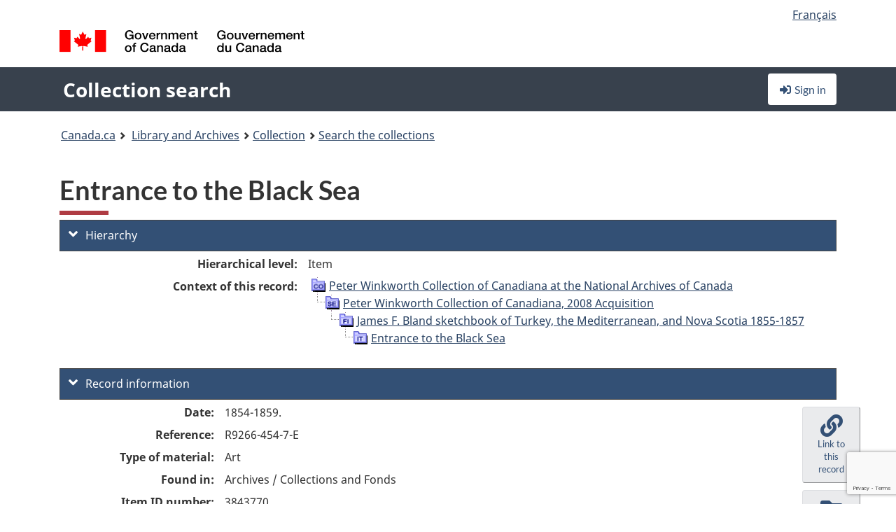

--- FILE ---
content_type: text/html; charset=utf-8
request_url: https://recherche-collection-search.bac-lac.gc.ca/eng/home/record?idnumber=3843770&app=FonAndCol&resource=folderlist
body_size: 69860
content:
 

<!DOCTYPE html>
<!--[if lt IE 9]><html class="no-js lt-ie9" lang="en" dir="ltr"><![endif]--><!--[if gt IE 8]><!-->
<html class="no-js" lang="en" dir="ltr">
<!--<![endif]-->
<head>
    <meta charset="utf-8">
    <!-- Web Experience Toolkit (WET) / Boîte à outils de l'expérience Web (BOEW) wet-boew.github.io/wet-boew/License-en.html / wet-boew.github.io/wet-boew/Licence-fr.html -->
    <meta http-equiv="X-UA-Compatible" content="IE=edge" />
    <title>Entrance to the Black Sea Archives / Collections and Fonds</title>
    <meta content="width=device-width,initial-scale=1" name="viewport">
    <!-- Meta data -->
    <meta name="dcterms.title" content="Entrance to the Black Sea Archives / Collections and Fonds">
    <meta name="dcterms.creator" content="Library and Archives Canada">
    <meta name="dcterms.language" title="ISO639-2" content="eng">
    <meta name="dcterms.service" content="BAC-LAC">
    <meta name="dcterms.accessRights" content="2">
    <meta name="dcterms.modified" title="W3CDTF" content="2025-12-15"/>
    
    <meta name="description" content="Application Description">
    <meta name="dcterms.issued" title="W3CDTF" content="Date published (2016-11-25) / Date de publication (2016-11-25)">
    <meta name="dcterms.modified" title="W3CDTF" content="Date modified (2023-12-12) / Date de modification (2023-12-12)">
    <meta name="dcterms.subject" title="scheme" content="French subject terms / Termes de sujet en français">
    
 
 
    <script src="https://www.canada.ca/etc/designs/canada/cdts/gcweb/v5_0_4/cdts/compiled/wet-en.js"></script>
    <!--[if gte IE 9 | !IE ]><!-->
    <link rel="apple-touch-icon" sizes="57x57 72x72 114x114 144x144 150x150" class="wb-favicon" href="https://www.canada.ca/etc/designs/canada/cdts/gcweb/v5_0_4/wet-boew/assets/favicon-mobile.png">
    <link href="https://www.canada.ca/etc/designs/canada/cdts/gcweb/v5_0_4/wet-boew/assets/favicon.ico" rel="icon" type="image/x-icon" class="wb-init wb-favicon-inited">
    
    
        <link rel="stylesheet" href="https://www.canada.ca/etc/designs/canada/cdts/gcweb/v5_0_4/wet-boew/css/theme.min.css" />
    
    <link rel="stylesheet" href="https://www.canada.ca/etc/designs/canada/cdts/gcweb/v5_0_4/cdts/cdtsfixes.css" />
    <link rel="stylesheet" href="https://www.canada.ca/etc/designs/canada/cdts/gcweb/v5_0_4/cdts/cdtsapps.css" />
    <link rel="stylesheet" href="https://use.fontawesome.com/releases/v5.8.1/css/all.css" integrity="sha384-50oBUHEmvpQ+1lW4y57PTFmhCaXp0ML5d60M1M7uH2+nqUivzIebhndOJK28anvf" crossorigin="anonymous" />

    <script src="https://www.canada.ca/etc/designs/canada/cdts/gcweb/v5_0_4/wet-boew/js/jquery/2.2.4/jquery.min.js"></script>

    <!--<![endif]-->
    <!--[if lt IE 9]>
    <link href="https://www.canada.ca/etc/designs/canada/cdts/gcweb/v5_0_4/wet-boew/assets/favicon.ico" rel="shortcut icon">
    <script src="https://ajax.googleapis.com/ajax/libs/jquery/1.12.4/jquery.min.js"></script>
    <![endif]-->
    <link rel="stylesheet" href="/GcWeb/css/site.min.css" />

    
    <link href="/lib/jquery-ui-1.13.2/jquery-ui.min.css" rel="stylesheet" />
    <link rel="stylesheet" href="/css/site.css?v=Uqvn1DzzL6G2eMww6vpajmNMLO0">
    <link rel="stylesheet" href="https://colabapi.bac-lac.gc.ca//hv/uv/uv.css" />
    <style>
        select.form-control {
            -webkit-appearance: menulist !important;
            -moz-appearance: menulist !important;
            -ms-appearance: menulist !important;
            -o-appearance: menulist !important;
            appearance: menulist !important;
            }
        </style>
        
    <link href="/css/RecordDisplay.css?v=yRzrbHw5kvnrKeBTe5lRCOY-by4" rel="stylesheet" />
    <link href="/css/HVContainer.css?v=2fwyb7UPuk4KkkesgjzopeYe-Tk" rel="stylesheet" />


    <link rel="stylesheet" href="https://cdn.design-system.alpha.canada.ca/%40cdssnc/gcds-components@0.43.1/dist/gcds/gcds.css" />



        <script src="//assets.adobedtm.com/be5dfd287373/0127575cd23a/launch-f7c3e6060667.min.js"></script>

</head>
<body class="page-type-nav" vocab="http://schema.org/" typeof="WebPage">
    <div id="def-top">
    </div>
    <!-- Write closure template -->
    <script>
        var defTop = document.getElementById("def-top");
        defTop.outerHTML = wet.builder.appTop({
  "appName": [
    {
      "text": "Collection search",
      "href": "/eng"
    }
  ],
  "breadcrumbs": [
    {
      "title": "Canada.ca",
      "href": "https://www.canada.ca/en.html"
    },
    {
      "title": "Library and Archives",
      "href": "https://library-archives.canada.ca/eng"
    }
  ],
  "lngLinks": [
    {
      "lang": "fr",
      "href": "/fra/accueil/notice?idnumber=3843770\u0026app=FonAndCol\u0026resource=folderlist",
      "text": "Fran\u00E7ais"
    }
  ],
  "signIn": [
    {
      "href": "/eng/account/login"
    }
  ],
  "menuLinks": [],
  "search": false,
  "siteMenu": false,
  "showPreContent": false
});
    </script>

    <main role="main" property="mainContentOfPage" class="container">


        
    


        <h1 property="name" id="wb-cont">Entrance to the Black Sea Archives / Collections and Fonds</h1>

        

        




    <script>
        $('a.app-name').get(0).innerHTML = 'Collection search';
    </script>
    



            <script nomodule src="https://colabapi.bac-lac.gc.ca/hv/colab/lac-harmonized-viewer-module/lac-harmonized-viewer-module.js"></script>
            <script type="module" src="https://colabapi.bac-lac.gc.ca/hv/colab/lac-harmonized-viewer-module/lac-harmonized-viewer-module.esm.js"></script>
            <script src="https://colabapi.bac-lac.gc.ca//hv/uv/umd/UV.js"></script>
            <script>var uvj$ = jQuery.noConflict()</script>
            <div>
                <lac-harmonized-viewer id="hv-fonandcol3843770"
                                       reference-system="fonandcol"
                                       item-number="3843770"
                                       app-Environment="Prod"
                                       language="en"
                                       ecopy=""
                                       style="display:block"
                                       suppress-gallery="false"
                                       kwic-q=""
                                       kwic-q-exact=""
                                       kwic-q-any=""
                                       kwic-q-none=""
                                       kwic-count=""
                                       kwic-pages=""
                                       kwic-ecopies="">
                </lac-harmonized-viewer>
            </div>
            <div id="record-display">
                <ul class="list-unstyled">
                        

    <li>
        <section>
            <a href="javascript:;" id="jq-hierarchy-a" class="CFCS-toggle CFCS-toggle-opened" aria-expanded="true" data-target="#jq-hierarchy" aria-controls="jq-hierarchy">
                <i class="fas fa-angle-down CFCS-icon-down"></i>
                <i class="fas fa-angle-right CFCS-icon-right"></i>
                Hierarchy
            </a>
            <div id="jq-hierarchy" class="CFCS-collapsible" role="region" tabindex="-1">
                <div id="jq-record-fonandcol3843770" class="CFCS-table-flex">
                    <div class="CFCS-record-ck-div CFCS-hide-to-printer CFCS-table-cell-flex CFCS-hide">1</div>
                    <div class="CFCS-table-cell-flex CFCS-record-thumb-wrapper CFCS-hide"><img src="/images/generic.jpg" style="width: 132px" /></div>
                    <div class="CFCS-table-cell-flex">
                        <a href="https://recherche-collection-search.bac-lac.gc.ca/eng/home/record?idnumber=3843770&amp;app=FonAndCol&amp;resource=folderlist" target="_blank" class="CFCS-hide"><h3 property="name">Entrance to the Black Sea</h3></a>
                        <div>
                            <div id="dl-hierarchy-fonandcol3843770" class="CFCS-margin-b-0 CFCS-table-flex">
                                    

    <div class="CFCS-table-row-flex">
        <div id="dt-recordhierarchylevelenfonandcol3843770" class="CFCS-row-label ">Hierarchical level:</div>
        <div id="dd-recordhierarchylevelenfonandcol3843770" class="CFCS-row-value ">
Item        </div>
    </div>

                                        

    <div class="CFCS-table-row-flex">
        <div id="dt-recordhierarchycontextfonandcol3843770" class="CFCS-row-label ">Context of this record:</div>
        <div id="dd-recordhierarchycontextfonandcol3843770" class="CFCS-row-value ">
                

    <div id="jq-container-body-recordhierarchycontextfonandcol3843770" class="CFCS-field-container" style="">
            


    <div id="jq-context-hierarchycontext-fonandcol3843770" class="CFCS-hierarchy-context CFCS-float-left-clear" style="">
        <ul id="jq-context-ul-hierarchycontext-fonandcol3843770">
                <li class="CFCS-table-indent-0">
                    <div class="CFCS-display-table-row">
                        <div id="folder-icon-0" class="CFCS-bg-img-dot-vertical CFCS-display-table-cell">
                                <a href="https://central.bac-lac.gc.ca:443/.redirect?app=FonAndCol&amp;id=191488&amp;lang=eng" title="Peter Winkworth Collection of Canadiana at the National Archives of Canada">
                                    <img src="/images/folder-11.png" height="20" width="20" alt="Peter Winkworth Collection of Canadiana at the National Archives of Canada" />
                                </a>
                        </div>
                        <div id="title-txt-0" class="CFCS-display-table-cell CFCS-padding-l-5">
                                <a href="https://central.bac-lac.gc.ca:443/.redirect?app=FonAndCol&amp;id=191488&amp;lang=eng" title="Peter Winkworth Collection of Canadiana at the National Archives of Canada">Peter Winkworth Collection of Canadiana at the National Archives of Canada</a>
                        </div>
                    </div>
                </li>
                <li class="CFCS-table-indent-1">
                    <div class="CFCS-display-table-row">
                            <div id="branch-icon-1" class="CFCS-display-table-cell CFCS-width-20px CFCS-bg-img-empty-vertical"><img src="/images/joinbottom.gif" width="19" /></div>
                        <div id="folder-icon-1" class="CFCS-bg-img-dot-vertical CFCS-display-table-cell">
                                <a href="https://central.bac-lac.gc.ca:443/.redirect?app=FonAndCol&amp;id=3830886&amp;lang=eng" title="Peter Winkworth Collection of Canadiana, 2008 Acquisition">
                                    <img src="/images/folder-30.png" height="20" width="20" alt="Peter Winkworth Collection of Canadiana, 2008 Acquisition" />
                                </a>
                        </div>
                        <div id="title-txt-1" class="CFCS-display-table-cell CFCS-padding-l-5">
                                <a href="https://central.bac-lac.gc.ca:443/.redirect?app=FonAndCol&amp;id=3830886&amp;lang=eng" title="Peter Winkworth Collection of Canadiana, 2008 Acquisition">Peter Winkworth Collection of Canadiana, 2008 Acquisition</a>
                        </div>
                    </div>
                </li>
                <li class="CFCS-table-indent-2">
                    <div class="CFCS-display-table-row">
                            <div id="branch-icon-2" class="CFCS-display-table-cell CFCS-width-20px CFCS-bg-img-empty-vertical"><img src="/images/joinbottom.gif" width="19" /></div>
                        <div id="folder-icon-2" class="CFCS-bg-img-dot-vertical CFCS-display-table-cell">
                                <a href="https://central.bac-lac.gc.ca:443/.redirect?app=FonAndCol&amp;id=3835272&amp;lang=eng" title="James F. Bland sketchbook of Turkey, the Mediterranean, and Nova Scotia 1855-1857">
                                    <img src="/images/folder-60.png" height="20" width="20" alt="James F. Bland sketchbook of Turkey, the Mediterranean, and Nova Scotia 1855-1857" />
                                </a>
                        </div>
                        <div id="title-txt-2" class="CFCS-display-table-cell CFCS-padding-l-5">
                                <a href="https://central.bac-lac.gc.ca:443/.redirect?app=FonAndCol&amp;id=3835272&amp;lang=eng" title="James F. Bland sketchbook of Turkey, the Mediterranean, and Nova Scotia 1855-1857">James F. Bland sketchbook of Turkey, the Mediterranean, and Nova Scotia 1855-1857</a>
                        </div>
                    </div>
                </li>
                <li class="CFCS-table-indent-3">
                    <div class="CFCS-display-table-row">
                            <div id="branch-icon-3" class="CFCS-display-table-cell CFCS-width-20px CFCS-bg-img-empty-vertical"><img src="/images/joinbottom.gif" width="19" /></div>
                        <div id="folder-icon-3" class="CFCS-bg-img-empty-vertical CFCS-display-table-cell">
                                <a href="https://central.bac-lac.gc.ca:443/.redirect?app=FonAndCol&amp;id=3843770&amp;lang=eng" title="Entrance to the Black Sea">
                                    <img src="/images/folder-80.png" height="20" width="20" alt="Entrance to the Black Sea" />
                                </a>
                        </div>
                        <div id="title-txt-3" class="CFCS-display-table-cell CFCS-padding-l-5">
                                <a href="https://central.bac-lac.gc.ca:443/.redirect?app=FonAndCol&amp;id=3843770&amp;lang=eng" title="Entrance to the Black Sea">Entrance to the Black Sea</a>
                        </div>
                    </div>
                </li>
        </ul>
    </div>

    </div>
    <div id="jq-container-toggle-recordhierarchycontextfonandcol3843770" style="display:none" aria-hidden="true">
        <button id="jq-show-link-btn-recordhierarchycontextfonandcol3843770" class="CFCS-text-underline btn btn-link"
           onclick="$(this).hide(); $('#jq-hide-link-btn-recordhierarchycontextfonandcol3843770').show(); $('#jq-container-body-recordhierarchycontextfonandcol3843770').removeClass('CFCS-Text-truncated-2l', 200);"
           style="text-decoration:none; padding: 0;">Show more</button>
        <button id="jq-hide-link-btn-recordhierarchycontextfonandcol3843770" class="CFCS-text-underline btn btn-link"
           onclick="$(this).hide(); $('#jq-show-link-btn-recordhierarchycontextfonandcol3843770').show(); $('#jq-container-body-recordhierarchycontextfonandcol3843770').addClass('CFCS-Text-truncated-2l', 200);"
           style="text-decoration:none; padding: 0;">Show less</button>
    </div>

        </div>
    </div>

                            </div>
                        </div>
                    </div>
                </div>
            </div>
        </section>
    </li>

                        


                    

    <li>
        <section>
            <a href="javascript:;" id="jq-brief-a" class="CFCS-toggle CFCS-toggle-opened" aria-expanded="true" data-target="#jq-brief" aria-controls="jq-brief">
                <i class="fas fa-angle-down CFCS-icon-down"></i>
                <i class="fas fa-angle-right CFCS-icon-right"></i>
                Record information
            </a>
            <div id="jq-brief" class="CFCS-collapsible" role="region" tabindex="-1">
                <div id="jq-record-fonandcol3843770" class="CFCS-table-flex">
                    <div class="CFCS-record-ck-div CFCS-hide-to-printer CFCS-table-cell-flex CFCS-hide">1</div>
                    <div class="CFCS-table-cell-flex CFCS-record-thumb-wrapper CFCS-hide"><img src="/images/generic.jpg" style="width: 132px" /></div>
                    <div class="CFCS-table-cell-flex">
                            <a href="https://recherche-collection-search.bac-lac.gc.ca/eng/home/record?idnumber=3843770&amp;app=FonAndCol&amp;resource=folderlist" target="_blank" class="CFCS-hide"><h3 property="name">Entrance to the Black Sea</h3></a>
                        <div>
                                

    <div id="dl-brief-fonandcol3843770" class="CFCS-margin-b-0 CFCS-table-flex">
            

    <div class="CFCS-table-row-flex">
        <div id="dt-recordnotecode24datesofcreationfonandcol3843770" class="CFCS-row-label ">Date:</div>
        <div id="dd-recordnotecode24datesofcreationfonandcol3843770" class="CFCS-row-value ">
1854-1859.        </div>
    </div>

            

    <div class="CFCS-table-row-flex">
        <div id="dt-recordreferenceenfonandcol3843770" class="CFCS-row-label ">Reference:</div>
        <div id="dd-recordreferenceenfonandcol3843770" class="CFCS-row-value ">
R9266-454-7-E        </div>
    </div>

            


            


            


            


            


            

    <div class="CFCS-table-row-flex">
        <div id="dt-recordtypeofmaterialenfonandcol3843770" class="CFCS-row-label ">Type of material:</div>
        <div id="dd-recordtypeofmaterialenfonandcol3843770" class="CFCS-row-value ">
Art        </div>
    </div>

            

    

    <div class="CFCS-table-row-flex">
        <div id="dt-foundinfonandcol3843770" class="CFCS-row-label ">Found in:</div>
        <div id="dd-foundinfonandcol3843770" class="CFCS-row-value ">
Archives / Collections and Fonds        </div>
    </div>

   
            

        
            

    

    <div class="CFCS-table-row-flex">
        <div id="dt-idnumberfonandcol3843770" class="CFCS-row-label ">Item ID number:</div>
        <div id="dd-idnumberfonandcol3843770" class="CFCS-row-value ">
3843770        </div>
    </div>


            

    <div class="CFCS-table-row-flex">
        <div id="dt-recordnotecode24datesofcreationfonandcol3843770" class="CFCS-row-label ">Date(s):</div>
        <div id="dd-recordnotecode24datesofcreationfonandcol3843770" class="CFCS-row-value ">
1854-1859.        </div>
    </div>

            


            

    <div class="CFCS-table-row-flex">
        <div id="dt-recordplaceofcreationenfonandcol3843770" class="CFCS-row-label ">Place of creation:</div>
        <div id="dd-recordplaceofcreationenfonandcol3843770" class="CFCS-row-value ">
No place, unknown, or undetermined        </div>
    </div>

            


            


            


            


            

    <div class="CFCS-table-row-flex">
        <div id="dt-phydesextentfonandcol3843770" class="CFCS-row-label ">Extent:</div>
        <div id="dd-phydesextentfonandcol3843770" class="CFCS-row-value ">
1 drawing : brown wash, pen and ink, and pencil ; 17.3 x 27.1 cm.        </div>
    </div>

            

    <div class="CFCS-table-row-flex">
        <div id="dt-recordlanguageofmaterialenfonandcol3843770" class="CFCS-row-label ">Language of material:</div>
        <div id="dd-recordlanguageofmaterialenfonandcol3843770" class="CFCS-row-value ">
English        </div>
    </div>

            


            

    <div class="CFCS-table-row-flex">
        <div id="dt-recordrelateditemcode35fonandcol3843770" class="CFCS-row-label ">Accession:</div>
        <div id="dd-recordrelateditemcode35fonandcol3843770" class="CFCS-row-value ">
                

    <div id="jq-container-body-recordrelateditemcode35fonandcol3843770" class="CFCS-field-container" style="">
            

                <a href="https://central.bac-lac.gc.ca/.redirect?app=fonandcol&amp;id=3809355&amp;lang=eng" target="_blank">Peter Winkworth Collection of Canadiana [graphic material, textual material, cartographic material]</a>

    </div>
    <div id="jq-container-toggle-recordrelateditemcode35fonandcol3843770" style="display:none" aria-hidden="true">
        <button id="jq-show-link-btn-recordrelateditemcode35fonandcol3843770" class="CFCS-text-underline btn btn-link"
           onclick="$(this).hide(); $('#jq-hide-link-btn-recordrelateditemcode35fonandcol3843770').show(); $('#jq-container-body-recordrelateditemcode35fonandcol3843770').removeClass('CFCS-Text-truncated-2l', 200);"
           style="text-decoration:none; padding: 0;">Show more</button>
        <button id="jq-hide-link-btn-recordrelateditemcode35fonandcol3843770" class="CFCS-text-underline btn btn-link"
           onclick="$(this).hide(); $('#jq-show-link-btn-recordrelateditemcode35fonandcol3843770').show(); $('#jq-container-body-recordrelateditemcode35fonandcol3843770').addClass('CFCS-Text-truncated-2l', 200);"
           style="text-decoration:none; padding: 0;">Show less</button>
    </div>
        <span id="jq-container-script-recordrelateditemcode35fonandcol3843770">
            <script>
let textLengthrecordrelateditemcode35fonandcol3843770 = $('#jq-container-body-recordrelateditemcode35fonandcol3843770').text().length;
let containerHeightrecordrelateditemcode35fonandcol3843770 = $('#jq-container-body-recordrelateditemcode35fonandcol3843770').outerHeight();
if (containerHeightrecordrelateditemcode35fonandcol3843770 > 90) {
  $('#jq-container-toggle-recordrelateditemcode35fonandcol3843770').show();
  $('#jq-show-link-btn-recordrelateditemcode35fonandcol3843770').show();
  $('#jq-hide-link-btn-recordrelateditemcode35fonandcol3843770').hide();
  $('#jq-container-body-recordrelateditemcode35fonandcol3843770').addClass('CFCS-Text-truncated-2l');
} else {
  $('#jq-container-toggle-recordrelateditemcode35fonandcol3843770').hide();
  $('#jq-show-link-btn-recordrelateditemcode35fonandcol3843770').hide();
  $('#jq-hide-link-btn-recordrelateditemcode35fonandcol3843770').hide();
  $('#jq-container-body-recordrelateditemcode35fonandcol3843770').removeClass('CFCS-Text-truncated-2l');
}
</script>
        </span>

        </div>
    </div>

            

    <div class="CFCS-table-row-flex">
        <div id="dt-recordnotecode205textfonandcol3843770" class="CFCS-row-label ">Scope and content:</div>
        <div id="dd-recordnotecode205textfonandcol3843770" class="CFCS-row-value ">
                

    <div id="jq-container-body-recordnotecode205textfonandcol3843770" class="CFCS-field-container" style="">
            <span>The Black Sea is surrounded by Southeastern Europe, the Caucasus, and the Anatolian Peninsula. This body of water seperates Eastern Europe and Western Asia and is a regional trading center., Bland created a panoramic view of the Black Sea which occupies two pages. On this page he illustrated a steep and rocky coast line in the background. A shack-like building and picket fence sit in the foreground, seemingly as a gate house to the Black Sea., Item is on fol. 4, page 8, verso, and consists of a depiction of the entrance, from the Bosphorous strait, into the Black Sea. This is the left sheet (1 of 2).</span>
    </div>
    <div id="jq-container-toggle-recordnotecode205textfonandcol3843770" style="display:none" aria-hidden="true">
        <button id="jq-show-link-btn-recordnotecode205textfonandcol3843770" class="CFCS-text-underline btn btn-link"
           onclick="$(this).hide(); $('#jq-hide-link-btn-recordnotecode205textfonandcol3843770').show(); $('#jq-container-body-recordnotecode205textfonandcol3843770').removeClass('CFCS-Text-truncated-2l', 200);"
           style="text-decoration:none; padding: 0;">Show more</button>
        <button id="jq-hide-link-btn-recordnotecode205textfonandcol3843770" class="CFCS-text-underline btn btn-link"
           onclick="$(this).hide(); $('#jq-show-link-btn-recordnotecode205textfonandcol3843770').show(); $('#jq-container-body-recordnotecode205textfonandcol3843770').addClass('CFCS-Text-truncated-2l', 200);"
           style="text-decoration:none; padding: 0;">Show less</button>
    </div>
        <span id="jq-container-script-recordnotecode205textfonandcol3843770">
            <script>
let textLengthrecordnotecode205textfonandcol3843770 = $('#jq-container-body-recordnotecode205textfonandcol3843770').text().length;
let containerHeightrecordnotecode205textfonandcol3843770 = $('#jq-container-body-recordnotecode205textfonandcol3843770').outerHeight();
if (containerHeightrecordnotecode205textfonandcol3843770 > 90) {
  $('#jq-container-toggle-recordnotecode205textfonandcol3843770').show();
  $('#jq-show-link-btn-recordnotecode205textfonandcol3843770').show();
  $('#jq-hide-link-btn-recordnotecode205textfonandcol3843770').hide();
  $('#jq-container-body-recordnotecode205textfonandcol3843770').addClass('CFCS-Text-truncated-2l');
} else {
  $('#jq-container-toggle-recordnotecode205textfonandcol3843770').hide();
  $('#jq-show-link-btn-recordnotecode205textfonandcol3843770').hide();
  $('#jq-hide-link-btn-recordnotecode205textfonandcol3843770').hide();
  $('#jq-container-body-recordnotecode205textfonandcol3843770').removeClass('CFCS-Text-truncated-2l');
}
</script>
        </span>

        </div>
    </div>

            


            

    <div class="CFCS-table-row-flex">
        <div id="dt-recordadditionalnamefonandcol3843770" class="CFCS-row-label ">Additional name(s):</div>
        <div id="dd-recordadditionalnamefonandcol3843770" class="CFCS-row-value ">
                

    <div id="jq-container-body-recordadditionalnamefonandcol3843770" class="CFCS-field-container" style="">
            

            <a id="link-recordadditionalnamefonandcol3843770" name="link-recordadditionalnamefonandcol3843770" href="https://recherche-collection-search.bac-lac.gc.ca/eng/Home/Result?DataSource=Archives|FonAndCol&amp;SearchIn_1=Name&amp;SearchInText_1=Bland, Lieut.-Colonel James Fox active 1846-1886&amp;SEARCH_TYPE=SEARCH_ADVANCED">Artist: Bland, Lieut.-Colonel James Fox active 1846-1886</a>

    </div>
    <div id="jq-container-toggle-recordadditionalnamefonandcol3843770" style="display:none" aria-hidden="true">
        <button id="jq-show-link-btn-recordadditionalnamefonandcol3843770" class="CFCS-text-underline btn btn-link"
           onclick="$(this).hide(); $('#jq-hide-link-btn-recordadditionalnamefonandcol3843770').show(); $('#jq-container-body-recordadditionalnamefonandcol3843770').removeClass('CFCS-Text-truncated-2l', 200);"
           style="text-decoration:none; padding: 0;">Show more</button>
        <button id="jq-hide-link-btn-recordadditionalnamefonandcol3843770" class="CFCS-text-underline btn btn-link"
           onclick="$(this).hide(); $('#jq-show-link-btn-recordadditionalnamefonandcol3843770').show(); $('#jq-container-body-recordadditionalnamefonandcol3843770').addClass('CFCS-Text-truncated-2l', 200);"
           style="text-decoration:none; padding: 0;">Show less</button>
    </div>
        <span id="jq-container-script-recordadditionalnamefonandcol3843770">
            <script>
let textLengthrecordadditionalnamefonandcol3843770 = $('#jq-container-body-recordadditionalnamefonandcol3843770').text().length;
let containerHeightrecordadditionalnamefonandcol3843770 = $('#jq-container-body-recordadditionalnamefonandcol3843770').outerHeight();
if (containerHeightrecordadditionalnamefonandcol3843770 > 90) {
  $('#jq-container-toggle-recordadditionalnamefonandcol3843770').show();
  $('#jq-show-link-btn-recordadditionalnamefonandcol3843770').show();
  $('#jq-hide-link-btn-recordadditionalnamefonandcol3843770').hide();
  $('#jq-container-body-recordadditionalnamefonandcol3843770').addClass('CFCS-Text-truncated-2l');
} else {
  $('#jq-container-toggle-recordadditionalnamefonandcol3843770').hide();
  $('#jq-show-link-btn-recordadditionalnamefonandcol3843770').hide();
  $('#jq-hide-link-btn-recordadditionalnamefonandcol3843770').hide();
  $('#jq-container-body-recordadditionalnamefonandcol3843770').removeClass('CFCS-Text-truncated-2l');
}
</script>
        </span>

        </div>
    </div>

            

    <div class="CFCS-table-row-flex">
        <div id="dt-bioadminhistoryfonandcol3843770" class="CFCS-row-label ">Biography/Administrative history:</div>
        <div id="dd-bioadminhistoryfonandcol3843770" class="CFCS-row-value ">
                

    <div id="jq-container-body-bioadminhistoryfonandcol3843770" class="CFCS-field-container" style="">
            <span>Bland, Lieut.-Colonel James Fox active 1846-1886 : Nothing is known about James Fox Bland before Dec. 8, 1846, when he purchases a commission as an ensign in the 76th Regiment of the British Army. Bland remains with this regiment his entire career, until 1870. The 76th served in Corfu in 1846-1847, so he may have joined the regiment there. Monthly Army returns indicate that Bland arrived in British North America from Malta on April 25, 1853, and joined the 76th in Fredericton. He was absent from the regiment (possibly on a North American tour) from July 25-September 30, 1853. He was promoted lieutenant on Oct. 14, 1851, and captain on Feb. 15, 1856. Although official records indicate that he should have been in New Brunswick or Nova Scotia until September 1857, LAC has recently acquired a sketchbook by Bland indicating that he was serving in the Crimean campaign in 1854, being in Constantinople in July 1854, and in Scutari in September 1854. He then left and travelled from there via Athens and the Mediterranean to Halifax, Nova Scotia, presumably arriving sometime in the late fall of 1854. There is an illustration published in the Illustrated London News of May 10, 1855, concerning Barracks on Melville Island, near Halifax, credited to Bland, so he must have been there for some time prior to the publication of the image.<br /><br />Bland seems to have remained with his regiment in Nova Scotia throughout 1855 and 1856, according to the dates of many of the sketches, the last of which was done in Halifax harbour in August 1857. The 76th regiment left Nova Scotia on September 30, 1857 on board the "Java" for Cork, Ireland. In October 1863 the 76th sailed to India from England, and remained there for some years. During this time, Bland was promoted, on April 8, 1868, becoming the chief inspector of musketry in Madras, still with the rank of captain, but on April 1, 1870, he is promoted to major, shortly before he retires on half-pay on June 7, 1870. He receives the rank of Lieut-Colonel on October 1, 1877, while still on half-pay. Sometime before 1882, he retires from the army, and his name disappears from Army lists for good after 1893, although no record of his death has been located.</span>
    </div>
    <div id="jq-container-toggle-bioadminhistoryfonandcol3843770" style="display:none" aria-hidden="true">
        <button id="jq-show-link-btn-bioadminhistoryfonandcol3843770" class="CFCS-text-underline btn btn-link"
           onclick="$(this).hide(); $('#jq-hide-link-btn-bioadminhistoryfonandcol3843770').show(); $('#jq-container-body-bioadminhistoryfonandcol3843770').removeClass('CFCS-Text-truncated-2l', 200);"
           style="text-decoration:none; padding: 0;">Show more</button>
        <button id="jq-hide-link-btn-bioadminhistoryfonandcol3843770" class="CFCS-text-underline btn btn-link"
           onclick="$(this).hide(); $('#jq-show-link-btn-bioadminhistoryfonandcol3843770').show(); $('#jq-container-body-bioadminhistoryfonandcol3843770').addClass('CFCS-Text-truncated-2l', 200);"
           style="text-decoration:none; padding: 0;">Show less</button>
    </div>
        <span id="jq-container-script-bioadminhistoryfonandcol3843770">
            <script>
let textLengthbioadminhistoryfonandcol3843770 = $('#jq-container-body-bioadminhistoryfonandcol3843770').text().length;
let containerHeightbioadminhistoryfonandcol3843770 = $('#jq-container-body-bioadminhistoryfonandcol3843770').outerHeight();
if (containerHeightbioadminhistoryfonandcol3843770 > 90) {
  $('#jq-container-toggle-bioadminhistoryfonandcol3843770').show();
  $('#jq-show-link-btn-bioadminhistoryfonandcol3843770').show();
  $('#jq-hide-link-btn-bioadminhistoryfonandcol3843770').hide();
  $('#jq-container-body-bioadminhistoryfonandcol3843770').addClass('CFCS-Text-truncated-2l');
} else {
  $('#jq-container-toggle-bioadminhistoryfonandcol3843770').hide();
  $('#jq-show-link-btn-bioadminhistoryfonandcol3843770').hide();
  $('#jq-hide-link-btn-bioadminhistoryfonandcol3843770').hide();
  $('#jq-container-body-bioadminhistoryfonandcol3843770').removeClass('CFCS-Text-truncated-2l');
}
</script>
        </span>

        </div>
    </div>

                

    <div class="CFCS-table-row-flex">
        <div id="dt-additionalinfofonandcol3843770" class="CFCS-row-label ">Additional information:</div>
        <div id="dd-additionalinfofonandcol3843770" class="CFCS-row-value ">
                

    <div id="jq-container-body-additionalinfofonandcol3843770" class="CFCS-field-container" style="">
                    

    <div class="CFCS-table-row-flex">
        <div id="dt-recordnotecode311textfonandcol3843770" class="CFCS-row-label ">Alpha-numeric note:</div>
        <div id="dd-recordnotecode311textfonandcol3843770" class="CFCS-row-value ">
Sotheby's inventory number : W276 and 20250714/15        </div>
    </div>

                    

    <div class="CFCS-table-row-flex">
        <div id="dt-recordnotecode314textfonandcol3843770" class="CFCS-row-label ">Signatures and inscriptions note:</div>
        <div id="dd-recordnotecode314textfonandcol3843770" class="CFCS-row-value ">
Inscribed., Inscription: in pencil, fol. 4 verso (p. 8) in the image, u.r.: Europe        </div>
    </div>

    </div>
    <div id="jq-container-toggle-additionalinfofonandcol3843770" style="display:none" aria-hidden="true">
        <button id="jq-show-link-btn-additionalinfofonandcol3843770" class="CFCS-text-underline btn btn-link"
           onclick="$(this).hide(); $('#jq-hide-link-btn-additionalinfofonandcol3843770').show(); $('#jq-container-body-additionalinfofonandcol3843770').removeClass('CFCS-Text-truncated-2l', 200);"
           style="text-decoration:none; padding: 0;">Show more</button>
        <button id="jq-hide-link-btn-additionalinfofonandcol3843770" class="CFCS-text-underline btn btn-link"
           onclick="$(this).hide(); $('#jq-show-link-btn-additionalinfofonandcol3843770').show(); $('#jq-container-body-additionalinfofonandcol3843770').addClass('CFCS-Text-truncated-2l', 200);"
           style="text-decoration:none; padding: 0;">Show less</button>
    </div>

        </div>
    </div>

            


            


            


            


            

    <div class="CFCS-table-row-flex">
        <div id="dt-recordrecordsourceenfonandcol3843770" class="CFCS-row-label ">Source:</div>
        <div id="dd-recordrecordsourceenfonandcol3843770" class="CFCS-row-value ">
Private        </div>
    </div>

            


            

    <div class="CFCS-table-row-flex">
        <div id="dt-recordrelatedcontrolnumberfonandcol3843770" class="CFCS-row-label ">Related control no.:</div>
        <div id="dd-recordrelatedcontrolnumberfonandcol3843770" class="CFCS-row-value ">
                

    <div id="jq-container-body-recordrelatedcontrolnumberfonandcol3843770" class="CFCS-field-container" style="">
            <span>2008-00292-6<br />R9266</span>
    </div>
    <div id="jq-container-toggle-recordrelatedcontrolnumberfonandcol3843770" style="display:none" aria-hidden="true">
        <button id="jq-show-link-btn-recordrelatedcontrolnumberfonandcol3843770" class="CFCS-text-underline btn btn-link"
           onclick="$(this).hide(); $('#jq-hide-link-btn-recordrelatedcontrolnumberfonandcol3843770').show(); $('#jq-container-body-recordrelatedcontrolnumberfonandcol3843770').removeClass('CFCS-Text-truncated-2l', 200);"
           style="text-decoration:none; padding: 0;">Show more</button>
        <button id="jq-hide-link-btn-recordrelatedcontrolnumberfonandcol3843770" class="CFCS-text-underline btn btn-link"
           onclick="$(this).hide(); $('#jq-show-link-btn-recordrelatedcontrolnumberfonandcol3843770').show(); $('#jq-container-body-recordrelatedcontrolnumberfonandcol3843770').addClass('CFCS-Text-truncated-2l', 200);"
           style="text-decoration:none; padding: 0;">Show less</button>
    </div>
        <span id="jq-container-script-recordrelatedcontrolnumberfonandcol3843770">
            <script>
let textLengthrecordrelatedcontrolnumberfonandcol3843770 = $('#jq-container-body-recordrelatedcontrolnumberfonandcol3843770').text().length;
let containerHeightrecordrelatedcontrolnumberfonandcol3843770 = $('#jq-container-body-recordrelatedcontrolnumberfonandcol3843770').outerHeight();
if (containerHeightrecordrelatedcontrolnumberfonandcol3843770 > 90) {
  $('#jq-container-toggle-recordrelatedcontrolnumberfonandcol3843770').show();
  $('#jq-show-link-btn-recordrelatedcontrolnumberfonandcol3843770').show();
  $('#jq-hide-link-btn-recordrelatedcontrolnumberfonandcol3843770').hide();
  $('#jq-container-body-recordrelatedcontrolnumberfonandcol3843770').addClass('CFCS-Text-truncated-2l');
} else {
  $('#jq-container-toggle-recordrelatedcontrolnumberfonandcol3843770').hide();
  $('#jq-show-link-btn-recordrelatedcontrolnumberfonandcol3843770').hide();
  $('#jq-hide-link-btn-recordrelatedcontrolnumberfonandcol3843770').hide();
  $('#jq-container-body-recordrelatedcontrolnumberfonandcol3843770').removeClass('CFCS-Text-truncated-2l');
}
</script>
        </span>

        </div>
    </div>

            


            


            


            


            


    </div>

                        </div>
                    </div>
                    <div id="jq-myresearch-fonandcol3843770" class="CFCS-table-cell-flex text-center CFCS-width-100px CFCS-v-align-top">
                            <a class="btn btn-default wb-lbx CFCS-margin-5-0-5-0" href="#link-to-this-rec" onclick="let recUrl=UpdateUrlEcopy('https://central.bac-lac.gc.ca/.redirect?app=fonandcol&id=3843770&lang=eng'); $('#jq-rec-url').val(recUrl); AdjustPopupCss();" role="button" title="Link to this record"><i class="fas fa-link CFCS-font-size-2em"><span class="wb-inv">Link to this record</span></i><div class="CFCS-font-size-08em">Link to this record</div></a>
                            <br />
                            <a id="jq-add-to-research-fonandcol-3843770" class="btn btn-default wb-lbx CFCS-margin-5-0-5-0" href="#section-require-login" onclick="SetPendingAddToResearch('fonandcol-3843770'); AdjustPopupCss();" role="button" title="Sign in to start saving records using My Research"><i class="fas fa-folder-plus CFCS-font-size-2em"><span class="wb-inv">Sign in to start saving records using My Research</span></i><div class="CFCS-font-size-08em">Add to My Research</div></a>
                            
<section id="link-to-this-rec" class="mfp-hide modal-dialog modal-content overlay-def">
    <header class="modal-header"><h2 class="modal-title" id="lbx-title">Link to this record</h2></header>
    <div class="modal-body">
        <div>This link identifies the web page describing this particular record. Unlike the temporary link in your browser, this link will allow you to access, and reference, this page in the future.&#xD;&#xA;To link to this descriptive record, copy and paste the URL where ever needed (wiki, blog, document).</div>
        <div class="allWidth" style="margin-top: 10px; font-style: italic;">
            <input type="text" id="jq-rec-url" value="" class="form-control CFCS-inline-block" style="min-width:90%" />
            <i class="fas fa-copy CFCS-color-bluegrey" style="cursor: pointer; font-size: 1.5em;" title="Copy the link to the clipboard" onclick="$('#jq-rec-url').select();document.execCommand('copy');"></i>
        </div>
    </div>
    <div class="modal-footer">
        <button type="button" id="jq-button-login-close" class="btn btn-default popup-modal-dismiss" onclick="SaveTopScrollPosition()">Close</button>
    </div>
    <button type="button" title="Close" class="mfp-close">×<span class="wb-inv">Close</span></button>
</section>
                                
    <section id="section-require-login" class="mfp-hide modal-dialog modal-content overlay-def">
        <header class="modal-header"><h2 class="modal-title" id="lbx-title">Sign in</h2></header>
        <div class="modal-body">
            Sign in to start saving records using My Research
        </div>
        <div class="modal-footer">
            <a id="jq-button-login" class="btn btn-primary" href="/eng/account/login?returnUrl=%2feng%2fhome%2frecord%3fidnumber%3d3843770%26app%3dFonAndCol%26resource%3dfolderlist" onclick="SaveTopScrollPosition(); TriggerPopupAddToResearch()">Sign in</a>
            <button type="button" id="jq-button-login-cancel" class="btn btn-default popup-modal-dismiss">Cancel</button>
        </div>
        <button type="button" title="Close" class="mfp-close">×<span class="wb-inv">Close</span></button>
    </section>    

                    </div>
                </div>
            </div>
        </section>
    </li>

                    

        <li>
            <section>
                <a href="javascript:;" id="jq-ordering-a" class="CFCS-toggle CFCS-toggle-opened" aria-expanded="true" data-target="#jq-ordering" aria-controls="jq-ordering">
                    <i class="fas fa-angle-down CFCS-icon-down"></i>
                    <i class="fas fa-angle-right CFCS-icon-right"></i>
                    Ordering and viewing options
                </a>
                <div id="jq-ordering" class="CFCS-collapsible" role="region" tabindex="-1">
                        

    <div id="dl-ordering-fonandcol3843770" class="CFCS-margin-b-0 CFCS-table-flex">
            

    <div class="CFCS-table-row-flex">
        <div id="dt-recordmediafonandcol3843770" class="CFCS-row-label ">Conditions of access:</div>
        <div id="dd-recordmediafonandcol3843770" class="CFCS-row-value ">
                

    <div id="jq-container-body-recordmediafonandcol3843770" class="CFCS-field-container" style="">
            

            

    <div id="media-1100-block" style="/margin-bottom: 15px">
        <div id="media-1100-text" class="CFCS-coa-all">
            <div id="media-1100-left" class="CFCS-coa-left">
                <strong><em>Graphic (art)</em></strong>
            </div>
            <div id="media-1100-right" class="CFCS-coa-right">
                [Consultation<span class="hide-on-mobile"> 10</span> Closed]
<br />Material temporarily unavailable pending permenant housing.            </div>
        </div>
    </div>


    </div>
    <div id="jq-container-toggle-recordmediafonandcol3843770" style="display:none" aria-hidden="true">
        <button id="jq-show-link-btn-recordmediafonandcol3843770" class="CFCS-text-underline btn btn-link"
           onclick="$(this).hide(); $('#jq-hide-link-btn-recordmediafonandcol3843770').show(); $('#jq-container-body-recordmediafonandcol3843770').removeClass('CFCS-Text-truncated-2l', 200);"
           style="text-decoration:none; padding: 0;">Show more</button>
        <button id="jq-hide-link-btn-recordmediafonandcol3843770" class="CFCS-text-underline btn btn-link"
           onclick="$(this).hide(); $('#jq-show-link-btn-recordmediafonandcol3843770').show(); $('#jq-container-body-recordmediafonandcol3843770').addClass('CFCS-Text-truncated-2l', 200);"
           style="text-decoration:none; padding: 0;">Show less</button>
    </div>
        <span id="jq-container-script-recordmediafonandcol3843770">
            <script>
let textLengthrecordmediafonandcol3843770 = $('#jq-container-body-recordmediafonandcol3843770').text().length;
let containerHeightrecordmediafonandcol3843770 = $('#jq-container-body-recordmediafonandcol3843770').outerHeight();
if (containerHeightrecordmediafonandcol3843770 > 90) {
  $('#jq-container-toggle-recordmediafonandcol3843770').show();
  $('#jq-show-link-btn-recordmediafonandcol3843770').show();
  $('#jq-hide-link-btn-recordmediafonandcol3843770').hide();
  $('#jq-container-body-recordmediafonandcol3843770').addClass('CFCS-Text-truncated-2l');
} else {
  $('#jq-container-toggle-recordmediafonandcol3843770').hide();
  $('#jq-show-link-btn-recordmediafonandcol3843770').hide();
  $('#jq-hide-link-btn-recordmediafonandcol3843770').hide();
  $('#jq-container-body-recordmediafonandcol3843770').removeClass('CFCS-Text-truncated-2l');
}
</script>
        </span>

        </div>
    </div>

            

    <div class="CFCS-table-row-flex">
        <div id="dt-recordnotecode111textfonandcol3843770" class="CFCS-row-label ">Terms of use:</div>
        <div id="dd-recordnotecode111textfonandcol3843770" class="CFCS-row-value ">
                

    <div id="jq-container-body-recordnotecode111textfonandcol3843770" class="CFCS-field-container" style="">
            <span>Credit : Library and Archives Canada, Peter Winkworth Collection of Canadiana, Acc. No. R9266-4177.9<br />Copyright : Expired</span>
    </div>
    <div id="jq-container-toggle-recordnotecode111textfonandcol3843770" style="display:none" aria-hidden="true">
        <button id="jq-show-link-btn-recordnotecode111textfonandcol3843770" class="CFCS-text-underline btn btn-link"
           onclick="$(this).hide(); $('#jq-hide-link-btn-recordnotecode111textfonandcol3843770').show(); $('#jq-container-body-recordnotecode111textfonandcol3843770').removeClass('CFCS-Text-truncated-2l', 200);"
           style="text-decoration:none; padding: 0;">Show more</button>
        <button id="jq-hide-link-btn-recordnotecode111textfonandcol3843770" class="CFCS-text-underline btn btn-link"
           onclick="$(this).hide(); $('#jq-show-link-btn-recordnotecode111textfonandcol3843770').show(); $('#jq-container-body-recordnotecode111textfonandcol3843770').addClass('CFCS-Text-truncated-2l', 200);"
           style="text-decoration:none; padding: 0;">Show less</button>
    </div>
        <span id="jq-container-script-recordnotecode111textfonandcol3843770">
            <script>
let textLengthrecordnotecode111textfonandcol3843770 = $('#jq-container-body-recordnotecode111textfonandcol3843770').text().length;
let containerHeightrecordnotecode111textfonandcol3843770 = $('#jq-container-body-recordnotecode111textfonandcol3843770').outerHeight();
if (containerHeightrecordnotecode111textfonandcol3843770 > 90) {
  $('#jq-container-toggle-recordnotecode111textfonandcol3843770').show();
  $('#jq-show-link-btn-recordnotecode111textfonandcol3843770').show();
  $('#jq-hide-link-btn-recordnotecode111textfonandcol3843770').hide();
  $('#jq-container-body-recordnotecode111textfonandcol3843770').addClass('CFCS-Text-truncated-2l');
} else {
  $('#jq-container-toggle-recordnotecode111textfonandcol3843770').hide();
  $('#jq-show-link-btn-recordnotecode111textfonandcol3843770').hide();
  $('#jq-hide-link-btn-recordnotecode111textfonandcol3843770').hide();
  $('#jq-container-body-recordnotecode111textfonandcol3843770').removeClass('CFCS-Text-truncated-2l');
}
</script>
        </span>

        </div>
    </div>

    </div>

                        <div class="CFCS-width-all alert alert-info" style="font-size: .8em">
                            <p>
                                You can
                                <a href="https://library-archives.canada.ca/eng/services/public/consult-lac-material/order-archival-material/Pages/order-archival-materials.aspx" target="_blank" class="alert-link">order materials in advance</a>
                                to be ready for you when you
                                <a href="https://library-archives.canada.ca/eng/services/public/visit/Pages/visit-us.aspx" target="_blank" class="alert-link">visit</a>.
                                You will need a
                                <a href="https://library-archives.canada.ca/eng/services/public/pages/registration-intro.aspx" target="_blank" class="alert-link">user card</a>
                                to do this.
                            </p>
                            <p>
                                Cannot visit us on site? You can
                                <a href="https://reproduction.bac-lac.gc.ca/en" target="_blank" class="alert-link">purchase a copy</a>
                                to be sent to you. Some restrictions may apply.
                            </p>
                        </div>
                </div>
            </section>
        </li>

                </ul>
                

            </div>

<script src="/js/record-display.js?v=dDFSP3FI4mNMAAbK0fWYfYQuuN0"></script>


        <div class="CFCS-width-all CFCS-debug CFCS-display-none">
            <div class="CFCS-display-table-row CFCS-background-eee">
                <div class="CFCS-display-table-cell"><strong>Event</strong></div>
                <div class="CFCS-display-table-cell"><strong>Elapsed time (mm:ss,...)</strong></div>
            </div>
                <div class="CFCS-display-table-row">
                    <div class="CFCS-display-table-cell CFCS-div-indent-0">QueryString parameter Parsing</div>
                    <div class="CFCS-display-table-cell">00:00.00</div>
                </div>
                <div class="CFCS-display-table-row">
                    <div class="CFCS-display-table-cell CFCS-div-indent-0">Load Record model</div>
                    <div class="CFCS-display-table-cell">00:00.00</div>
                </div>
                <div class="CFCS-display-table-row">
                    <div class="CFCS-display-table-cell CFCS-div-indent-1">Load record XML - Archives|FonAndCol</div>
                    <div class="CFCS-display-table-cell">00:00.00</div>
                </div>
                <div class="CFCS-display-table-row">
                    <div class="CFCS-display-table-cell CFCS-div-indent-1">Load record fields from record XML</div>
                    <div class="CFCS-display-table-cell">00:00.00</div>
                </div>
                <div class="CFCS-display-table-row">
                    <div class="CFCS-display-table-cell CFCS-div-indent-1">Load record ecopies from the DB</div>
                    <div class="CFCS-display-table-cell">00:00.00</div>
                </div>
                <div class="CFCS-display-table-row">
                    <div class="CFCS-display-table-cell CFCS-div-indent-0">Load KWIC from Search API</div>
                    <div class="CFCS-display-table-cell">00:00.00</div>
                </div>
                <div class="CFCS-display-table-row">
                    <div class="CFCS-display-table-cell CFCS-div-indent-0">Load previous / next record ids from the result list</div>
                    <div class="CFCS-display-table-cell">00:00.00</div>
                </div>
                <div class="CFCS-display-table-row">
                    <div class="CFCS-display-table-cell CFCS-div-indent-0">Save record stats</div>
                    <div class="CFCS-display-table-cell">00:00.00</div>
                </div>
                <div class="CFCS-display-table-row">
                    <div class="CFCS-display-table-cell CFCS-div-indent-0">Load Record display view</div>
                    <div class="CFCS-display-table-cell">00:00.01</div>
                </div>
        </div>


        <div id="def-preFooter">
        </div>
        <!-- Write closure template -->
        <script>
            var defPreFooter = document.getElementById("def-preFooter");
            var defPreFooterOuterHTML = wet.builder.preFooter({
  "dateModified": "2025-12-15",
  "pageDetails": true,
  "showFeedback": {
    "enabled": false
  },
  "showPostContent": false,
  "showShare": false
});


            defPreFooter.outerHTML = defPreFooterOuterHTML;
        </script>
     </main>

    <div id="def-footer">
    </div>
    <!-- Write closure template -->
    <script>
        var defFooter = document.getElementById("def-footer");
        

                defFooter.outerHTML = wet.builder.footer({
  "footerSections": {
    "title": "Library and Archives Canada",
    "links": [
      {
        "text": "Ask us a question",
        "href": "https://library-archives.canada.ca/eng/services/public/ask-us-question/pages/ask-us-question.aspx",
        "newWindow": true
      },
      {
        "text": "Give feedback",
        "href": "https://library-archives.canada.ca/eng/Pages/feedback.aspx",
        "newWindow": true
      }
    ]
  },
  "contextualFooter": {
    "title": "Library and Archives Canada",
    "links": [
      {
        "text": "Ask us a question",
        "href": "https://library-archives.canada.ca/eng/services/public/ask-us-question/pages/ask-us-question.aspx",
        "newWindow": true
      },
      {
        "text": "Give feedback",
        "href": "https://library-archives.canada.ca/eng/Pages/feedback.aspx",
        "newWindow": true
      }
    ]
  }
});
                </script>

        <div id="def-accountMenu" class="hidden">
             

        
        <li>
            <a href="/eng/account/login?returnUrl=%2Feng%2Fhome%2Frecord%3Fidnumber%3D3843770%26app%3DFonAndCol%26resource%3Dfolderlist" class="btn" role="button"><span class="fas fa-sign-in-alt fa-fw" aria-hidden="true"></span> Sign in</a>
        </li>

        </div>
    <div id="def-breadcrumb" class="hidden">
        
    <li><a href="https://library-archives.canada.ca/eng/collection/Pages/collection.aspx">Collection</a></li>
    <li><a href="https://library-archives.canada.ca/eng/collection/search-collections/pages/search-the-collection.aspx">Search the collections</a></li>
    

    </div>

        <div id="def-menu" class="hidden">
            

        </div>

    
    
        <!--[if gte IE 9 | !IE ]><!-->
        <script src="https://www.canada.ca/etc/designs/canada/cdts/gcweb/v5_0_4/wet-boew/js/wet-boew.min.js"></script>
        <!--<![endif]-->
        <script src="https://www.canada.ca/etc/designs/canada/cdts/gcweb/v5_0_4/wet-boew/js/theme.min.js"></script>
    
    <script src="https://www.canada.ca/etc/designs/canada/cdts/gcweb/v5_0_4/cdts/cdtscustom.js"></script>

    
    <!-- Google tag (gtag.js) -->
    <script async src="https://www.googletagmanager.com/gtag/js?id=G-W7F3J3NPK6"></script>

    <script type="module" src="https://cdn.design-system.alpha.canada.ca/%40cdssnc/gcds-components@0.43.1/dist/gcds/gcds.esm.js"></script>


    <script>
        var $ = jQuery.noConflict();

        window.dataLayer = window.dataLayer || [];
        function gtag() { dataLayer.push(arguments); }
        gtag('js', new Date());
        gtag('config', 'G-W7F3J3NPK6');



        let const_AND = "AND";
        let const_OR = "OR";
        let const_NOT = "NOT";
        let vSearchCensusAdvancedUrl = "https://recherche-collection-search.bac-lac.gc.ca/eng/Census/SearchAdvanced";
        let vSearchCensusBasicUrl = "https://recherche-collection-search.bac-lac.gc.ca/eng/Census/Search";
        let vSearchAdvancedHelpUrl = "https://recherche-collection-search.bac-lac.gc.ca/eng/Help/";
        let vSearchAdvancedUrl = "https://recherche-collection-search.bac-lac.gc.ca/eng/Home/SearchAdvanced";
        let vSearchBasicUrl = "https://recherche-collection-search.bac-lac.gc.ca/eng/Home/Search";
        let vResultPageUrl = "https://recherche-collection-search.bac-lac.gc.ca/eng/Home/Result";
        let const_API_UNRESPONSIVE = "APIUNRESPONSIVE";
        let const_BLOCK_ADDITIONAL_SEARCH_CNTNR = "jq-ADD_SEARCH_CNTNR";
        let const_BLOCK_COLLAPSE_ADDITIONAL = "jq-COLLAPSE_ADDITIONAL";
        let const_BLOCK_EXPAND_ADDITIONAL = "jq-EXPAND_ADDITIONAL";
        let const_CENSUS_YEAR_CODE = "ApplicationCode";
        let const_CONTENT_TYPE = "contenttype";
        let const_CONTENT_TYPE_BASIC = "section_basic";
        let const_CONTENT_TYPE_ADDITIONAL = "section_additional";
        let const_CONTENT_TYPE_ADVANCED = "section_advanced";
        let const_DATA_SOURCE = "DataSource";
        let const_DATA_SOURCE_SELECTED = "DataSourceSel";
        let const_DATA_SOURCE_CENSUS = "Genealogy|Census";
        let const_DATA_SOURCE_PORR = "Library|PORR";
        let const_DATA_SET = "dataset";
        let const_DATE_OPERATOR = "dateOperator";
        let const_DATES = "dates";
        let const_DIGITAL_MANIFEST_URL = "https://digitalmanifest.bac-lac.gc.ca/DigitalManifest/";
        let const_DISTRICT = "District";
        let const_DISTRICT_CODE = "DistrictCode";
        let const_DISTRICT_NAME = "DistrictName";
        let const_DISTRICT_NUMBER = "DistrictNumber";
        let const_DIVISION = "Division";
        let const_DIVISION_CODE = "DivisionCode";
        let const_DIVISION_NUMBER = "DivisionNumber";
        let const_ERR_REQ_EMAIL = "error-required-email";
        let const_ERR_INVALID_EMAIL = "error-invalid-email";
        let const_ERR_REQ_MESSAGE = "error-required-message";
        let const_ERR_UNEXPECTED = "error-unexpected";
        let const_ENV = "enviro";
        let const_FORMAT = "format";
        let const_FIRST_NAME = "FirstName";
        let const_ID_NUMBER = "IdNumber";
        let const_GEOGRAPHIC_COVERAGE_CODE = "GeographicCoverageCode";
        let const_IS_FRENCH = "false";
        let const_KEYWORD = "q";
        let const_KEYWORD_1 = "q_1";
        let const_KEYWORD_2 = "q_2";
        let const_KEYWORD_3 = "q_3";
        let const_KEYWORD_4 = "q_4";
        let const_KEYWORD_ANY = "q_any";
        let const_KEYWORD_EXACT = "q_exact";
        let const_KEYWORD_TYPE = "q_type";
        let const_KEYWORD_TYPE_1 = "q_type_1";
        let const_KEYWORD_TYPE_2 = "q_type_2";
        let const_KEYWORD_TYPE_3 = "q_type_3";
        let const_KEYWORD_TYPE_4 = "q_type_4";
        let const_MATERIAL_DATE = "MaterialDate";
        let const_ONLINE = "OnlineCode";
        let const_OPERATOR = "Operator_";
        let const_OPERATOR_0 = "Operator_0";
        let const_OPERATOR_1 = "Operator_1";
        let const_OPERATOR_2 = "Operator_2";
        let const_OPERATOR_Q = "Operator_q_";
        let const_OPERATOR_Q_0 = "Operator_q_0";
        let const_OPERATOR_Q_1 = "Operator_q_1";
        let const_OPERATOR_Q_2 = "Operator_q_2";
        let const_OPERATOR_Q_3 = "Operator_q_3";
        let const_Q_STRING = "jq-qstring";
        let const_PLEASE_WAIT = "Please wait ...";
        let const_PRESERVE_SCROLL_POSITION = "psp";
        let const_PROVINCE_CODE = "ProvinceCode";
        let const_RANGE_SLIDER = "jq-RANGE_SLIDER";
        let const_REC_PER_PAGE = "num";
        let const_SEARCH_CSS_AUTOCOMPLETE = "jq-autocomplete";
        let const_SEARCH_BY = "jq-SEARCH_BY";
        let const_SEARCH_IN = "SearchIn_";
        let const_SEARCH_IN_1 = "SearchIn_1";
        let const_SEARCH_IN_2 = "SearchIn_2";
        let const_SEARCH_IN_3 = "SearchIn_3";
        let const_SEARCH_IN_TXT = "SearchInText_";
        let const_SEARCH_IN_TXT_1 = "SearchInText_1";
        let const_SEARCH_IN_TXT_2 = "SearchInText_2";
        let const_SEARCH_IN_TXT_3 = "SearchInText_3";
        let const_SEARCH_UCC = "HasUccCode";
        let const_SEARCH_TYPE = "SEARCH_TYPE";
        let const_SEARCH_TYPE_BASIC = "SEARCH_BASIC";
        let const_SEARCH_TYPE_ADVANCED = "SEARCH_ADVANCED";
        let const_SEARCH_TYPE_ADVANCED_HELP = "SEARCH_ADVANCED_HELP";
        let const_SEARCH_CENSUS_TYPE_BASIC = "SEARCH_CENSUS_BASIC";
        let const_SEARCH_CENSUS_TYPE_ADVANCED = "SEARCH_CENSUS_ADVANCED";
        let const_SORT = "sort";
        let const_SPLITTER = "~";
        let const_STATUS_PROCESS_ERROR = "process-error";
        let const_STATUS_SUCCESS = "success";
        let const_STATUS_VALIDATION_ERR = "validation-error";
        let const_START_RECORD = "start";
        let const_SUB_DISTRICT = "SubDistrict";
        let const_SUB_DISTRICT_CODE = "SubDistrictCode";
        let const_SUB_DISTRICT_NAME = "SubDistrictName";
        let const_SUB_DISTRICT_NUMBER = "SubDistrictNumber";
        let const_SUB_GEOGRAPHIC_COVERAGE_CODE = "SubGeographicCoverageCode";
        let lblClose = "Close";
        let lblCopyEcopy = "Copy the ecopy number to the clipboard";
        let txtDownload = "Download";
        let lblEcopyNbr = "Ecopy number:";
        let lblNew = "New";
        let lblPleaseWait = "Please wait ...";
        let txtPrint = "Print";
        let lblSelect = "Select";
        let txtAlreadyInFolder = "Already contains same record";
        let txtAddTo = "Add to";
        let vAutoCompleteDelay = "300";
        let vAutoCompleteMinLength = "3";
        let vCentralUrl = "https://central.bac-lac.gc.ca/";
        let vDateBucketId = "DateBucket";
        // let vEnviro = "prod";
        let vFavourites = "favourites";
        let vLang2 = "en";
        let vLang3 = "eng";
        let vRangeClear = "Clear range";
        let vRangeSet = "Set range";
        let vRangeTypeFields = "";
        let vResearchFolderPrivate = "priv";
        let vResearchFolderPublic = "pub";
        let vResearchAccountMy = "my";
        let vResearchAccountLac = "lac";
        let errMyResearchAdd = "An error occured: the connection to MyResearch was refused";
        let errUnauthorizedMyResearchAdd = "An error occured: the connection to MyResearch was refused";
        let errNotFoundMyResearchAdd = "An error occured: the connection to MyResearch was refused";

        // Add Antiforgery token to all jQuery ajax requests
        $.ajaxSetup({
            headers: {
                'RequestVerificationToken': 'CfDJ8EOfsyisaqVChm6amnwjJRmPRELKDshmGTOporWrBXk-PVRewLntBsTORd2-XaIblmQUc_tQud_zapAb65cjr99DeMbHiVwc9wV6b-3iPpzEWBNgxqh-NrgBpzpB1V9ygMlStmbmvWeBcUQBb_JLUjE'
            }
        });

        window.antiforgery = {
            name: '__RequestVerificationToken',
            value: 'CfDJ8EOfsyisaqVChm6amnwjJRmPRELKDshmGTOporWrBXk-PVRewLntBsTORd2-XaIblmQUc_tQud_zapAb65cjr99DeMbHiVwc9wV6b-3iPpzEWBNgxqh-NrgBpzpB1V9ygMlStmbmvWeBcUQBb_JLUjE'
        };

        const bootstrapLink = document.createElement("link");
        bootstrapLink.setAttribute("href", "/bootstrap-5.0.2-dist/css/bootstrap.css");
        bootstrapLink.setAttribute("rel", "stylesheet");
        document.head.prepend(bootstrapLink);


        $(document).ready(function () {
            //Set session Id
            // let tabId = sessionStorage.getItem("tabId");
            // if (!tabId || (tabId !== sessionStorage.getItem("tabClosed"))) {
            //     tabId = Math.random().toString(36).substr(2) + Date.now().toString(36).substr(5);
            //     sessionStorage.setItem("tabId", tabId);
            // }
            // sessionStorage.removeItem("tabClosed");
            // window.addEventListener("unload", function () {
            //     sessionStorage.setItem("tabClosed", tabId);
            // });

            // let uilanguage = navigator.languages[0];
            // let userAgent = window.navigator.userAgent.toLowerCase();
            // let browserName = (function (agent) {
            //     switch (true) {
            //         case agent.indexOf("edge") > -1: return "MS Edge";
            //         case agent.indexOf("edg/") > -1: return "Edge ( chromium based)";
            //         case agent.indexOf("opr") > -1 && !!window.opr: return "Opera";
            //         case agent.indexOf("chrome") > -1 && !!window.chrome: return "Chrome";
            //         case agent.indexOf("trident") > -1: return "MS IE";
            //         case agent.indexOf("firefox") > -1: return "Mozilla Firefox";
            //         case agent.indexOf("safari") > -1: return "Safari";
            //         default: return "other";
            //     }
            // })(userAgent);
            // let osName = navigator.platform;
            // let deviceName = (function (agent) {
            //     switch (true) {
            //         case agent.indexOf("iphone") > -1: return "iPhone";
            //         case agent.indexOf("ipod/") > -1: return "iPod";
            //         case agent.indexOf("ipad") > -1: return "iPad";
            //         case agent.indexOf("blackberry") > -1: return "BlackBerry";
            //         case agent.indexOf("android") > -1: return "Android";
            //         case agent.indexOf("webos") > -1: return "webOS";
            //         case agent.indexOf("Windows phone") > -1: return "Windows Phone";
            //         case agent.indexOf("zunewp") > -1: return "ZuneWP7";
            //         default: return "Standard device";
            //     }
            // })(userAgent);
            // setTimeout(() => {
            //     let url = '/ajax/set-applog-data?sessionId=' + tabId + '&browserName=' + browserName + '&deviceName=' +
            //         deviceName + '&uilanguage=' + uilanguage + '&osname=' + osName;
            //     $.ajax({
            //         type: "GET",
            //         url: url,
            //         success: function (result) {
            //             console.log(result);
            //         },
            //         statusCode: {
            //             400: function () {
            //                 $('.jq-myresearch-add').hide();
            //                 $('#jq-myresearch-error').show();
            //             }
            //         }
            //     });
            // }, 500);


            
            //Reset local storage for content warnings
            const showContentWarning = localStorage.getItem("showContentWarning");
            if (showContentWarning != null)
            {
                const timeMins = 1800000; // 30 Mins in milliseconds
                const contentWarningTime = localStorage.getItem("ContentWarningStartTime");
                const now = new Date();
                const timeItv = now - new Date(contentWarningTime);
                console.log(now);
                console.log(contentWarningTime);
                console.log(timeItv);
                if (timeItv > timeMins) 
                {
                    console.log("Reset Content Warning");
                    localStorage.removeItem("showContentWarning");
                    localStorage.removeItem("ContentWarningStartTime");
                }
                else {
                    console.log("Content Warning will not be reset:" + timeItv);
                }
            }


            let arrowDD = document.getElementById("accountDropDownMenu");
            if (arrowDD) {
                var extraArrow = arrowDD.getElementsByClassName('expicon glyphicon glyphicon-chevron-down');
                extraArrow[0].setAttribute('style', 'display:none')

                arrowDD.addEventListener('click', function (e) {
                    setTimeout(() => {
                        var ddl = document.getElementsByClassName('dropdown-menu show').item(0);
                        if (ddl != undefined || ddl == null) {
                            ddl.setAttribute('style', 'left: auto; position: absolute; transform: translate3d(0px, 45px, 0px); top: 0px; will-change: transform;');
                        }
                    }, 10)
                }, 1);
            }
        });
    </script>

    <script src="/lib/jquery-ui-1.13.2/jquery-ui.js"></script>
    <script src="/js/site.js?v=ys9eQuCXVToiXeNVyzGnB7kIIc0"></script>
    <script src="/bootstrap-5.0.2-dist/js/bootstrap.js"></script>
    <script src="/bootstrap-5.0.2-dist/js/popper.min.js"></script>
    
    <script src="/js/my-research.js?v=D2OAJFAJFB6wjX7MJDnbkVsWrpk"></script>
    <script>
        var vMyResearchVersion = "1";
        $('#wb-cont').html('Entrance to the Black Sea');
    </script>
    
    <script type="text/javascript">_satellite.pageBottom();</script>


    <script type="text/javascript">
        if (typeof($.fn.dropdown) === "undefined") {
            $.getScript("/GcWeb/js/bootstrap-dropdown.min.js");
        }
    </script>

        <script>_satellite.pageBottom();</script>

    <script>
        $(document).ready(function(){
            // Append breadcrumbs
            var $defBreadcrumb = $("#def-breadcrumb");
            if ($defBreadcrumb.length) {
                $("ol.breadcrumb").append($defBreadcrumb.html());
                $defBreadcrumb.remove();
            }

            // Add menu
            var $defMenu = $("#def-menu");
            if ($defMenu.length) {
                $("#wb-sm").get(0).outerHTML = $defMenu.html();
                $defMenu.remove();
            }

            // Replace account menu
            var $defAccountMenu = $("#def-accountMenu");
            if ($defAccountMenu.length) {
                $(".app-list-account").html($defAccountMenu.html());
                $(".app-bar #accountDropDownMenu").closest("nav").attr("id", "gc-analytics-dnt");
                $(".app-bar-mb #accountDropDownMenu").closest("nav").attr("id", "gc-analytics-dnt2");
                $(".app-bar-mb #accountDropDownMenu").attr("id", "accountDropDownMenu-mb");
                $(".app-bar-mb [aria-labelledby='accountDropDownMenu']").attr("aria-labelledby", "accountDropDownMenu-mb");
                $defAccountMenu.remove();
            }

        });
    </script>

</body>
</html>

--- FILE ---
content_type: text/html; charset=utf-8
request_url: https://www.google.com/recaptcha/api2/anchor?ar=1&k=6LfVTMAUAAAAAIVaMvsLKTrsF2WqIPReqgNDrBDK&co=aHR0cHM6Ly9yZWNoZXJjaGUtY29sbGVjdGlvbi1zZWFyY2guYmFjLWxhYy5nYy5jYTo0NDM.&hl=en&v=7gg7H51Q-naNfhmCP3_R47ho&size=invisible&anchor-ms=20000&execute-ms=15000&cb=bdp3g459jijr
body_size: 49196
content:
<!DOCTYPE HTML><html dir="ltr" lang="en"><head><meta http-equiv="Content-Type" content="text/html; charset=UTF-8">
<meta http-equiv="X-UA-Compatible" content="IE=edge">
<title>reCAPTCHA</title>
<style type="text/css">
/* cyrillic-ext */
@font-face {
  font-family: 'Roboto';
  font-style: normal;
  font-weight: 400;
  font-stretch: 100%;
  src: url(//fonts.gstatic.com/s/roboto/v48/KFO7CnqEu92Fr1ME7kSn66aGLdTylUAMa3GUBHMdazTgWw.woff2) format('woff2');
  unicode-range: U+0460-052F, U+1C80-1C8A, U+20B4, U+2DE0-2DFF, U+A640-A69F, U+FE2E-FE2F;
}
/* cyrillic */
@font-face {
  font-family: 'Roboto';
  font-style: normal;
  font-weight: 400;
  font-stretch: 100%;
  src: url(//fonts.gstatic.com/s/roboto/v48/KFO7CnqEu92Fr1ME7kSn66aGLdTylUAMa3iUBHMdazTgWw.woff2) format('woff2');
  unicode-range: U+0301, U+0400-045F, U+0490-0491, U+04B0-04B1, U+2116;
}
/* greek-ext */
@font-face {
  font-family: 'Roboto';
  font-style: normal;
  font-weight: 400;
  font-stretch: 100%;
  src: url(//fonts.gstatic.com/s/roboto/v48/KFO7CnqEu92Fr1ME7kSn66aGLdTylUAMa3CUBHMdazTgWw.woff2) format('woff2');
  unicode-range: U+1F00-1FFF;
}
/* greek */
@font-face {
  font-family: 'Roboto';
  font-style: normal;
  font-weight: 400;
  font-stretch: 100%;
  src: url(//fonts.gstatic.com/s/roboto/v48/KFO7CnqEu92Fr1ME7kSn66aGLdTylUAMa3-UBHMdazTgWw.woff2) format('woff2');
  unicode-range: U+0370-0377, U+037A-037F, U+0384-038A, U+038C, U+038E-03A1, U+03A3-03FF;
}
/* math */
@font-face {
  font-family: 'Roboto';
  font-style: normal;
  font-weight: 400;
  font-stretch: 100%;
  src: url(//fonts.gstatic.com/s/roboto/v48/KFO7CnqEu92Fr1ME7kSn66aGLdTylUAMawCUBHMdazTgWw.woff2) format('woff2');
  unicode-range: U+0302-0303, U+0305, U+0307-0308, U+0310, U+0312, U+0315, U+031A, U+0326-0327, U+032C, U+032F-0330, U+0332-0333, U+0338, U+033A, U+0346, U+034D, U+0391-03A1, U+03A3-03A9, U+03B1-03C9, U+03D1, U+03D5-03D6, U+03F0-03F1, U+03F4-03F5, U+2016-2017, U+2034-2038, U+203C, U+2040, U+2043, U+2047, U+2050, U+2057, U+205F, U+2070-2071, U+2074-208E, U+2090-209C, U+20D0-20DC, U+20E1, U+20E5-20EF, U+2100-2112, U+2114-2115, U+2117-2121, U+2123-214F, U+2190, U+2192, U+2194-21AE, U+21B0-21E5, U+21F1-21F2, U+21F4-2211, U+2213-2214, U+2216-22FF, U+2308-230B, U+2310, U+2319, U+231C-2321, U+2336-237A, U+237C, U+2395, U+239B-23B7, U+23D0, U+23DC-23E1, U+2474-2475, U+25AF, U+25B3, U+25B7, U+25BD, U+25C1, U+25CA, U+25CC, U+25FB, U+266D-266F, U+27C0-27FF, U+2900-2AFF, U+2B0E-2B11, U+2B30-2B4C, U+2BFE, U+3030, U+FF5B, U+FF5D, U+1D400-1D7FF, U+1EE00-1EEFF;
}
/* symbols */
@font-face {
  font-family: 'Roboto';
  font-style: normal;
  font-weight: 400;
  font-stretch: 100%;
  src: url(//fonts.gstatic.com/s/roboto/v48/KFO7CnqEu92Fr1ME7kSn66aGLdTylUAMaxKUBHMdazTgWw.woff2) format('woff2');
  unicode-range: U+0001-000C, U+000E-001F, U+007F-009F, U+20DD-20E0, U+20E2-20E4, U+2150-218F, U+2190, U+2192, U+2194-2199, U+21AF, U+21E6-21F0, U+21F3, U+2218-2219, U+2299, U+22C4-22C6, U+2300-243F, U+2440-244A, U+2460-24FF, U+25A0-27BF, U+2800-28FF, U+2921-2922, U+2981, U+29BF, U+29EB, U+2B00-2BFF, U+4DC0-4DFF, U+FFF9-FFFB, U+10140-1018E, U+10190-1019C, U+101A0, U+101D0-101FD, U+102E0-102FB, U+10E60-10E7E, U+1D2C0-1D2D3, U+1D2E0-1D37F, U+1F000-1F0FF, U+1F100-1F1AD, U+1F1E6-1F1FF, U+1F30D-1F30F, U+1F315, U+1F31C, U+1F31E, U+1F320-1F32C, U+1F336, U+1F378, U+1F37D, U+1F382, U+1F393-1F39F, U+1F3A7-1F3A8, U+1F3AC-1F3AF, U+1F3C2, U+1F3C4-1F3C6, U+1F3CA-1F3CE, U+1F3D4-1F3E0, U+1F3ED, U+1F3F1-1F3F3, U+1F3F5-1F3F7, U+1F408, U+1F415, U+1F41F, U+1F426, U+1F43F, U+1F441-1F442, U+1F444, U+1F446-1F449, U+1F44C-1F44E, U+1F453, U+1F46A, U+1F47D, U+1F4A3, U+1F4B0, U+1F4B3, U+1F4B9, U+1F4BB, U+1F4BF, U+1F4C8-1F4CB, U+1F4D6, U+1F4DA, U+1F4DF, U+1F4E3-1F4E6, U+1F4EA-1F4ED, U+1F4F7, U+1F4F9-1F4FB, U+1F4FD-1F4FE, U+1F503, U+1F507-1F50B, U+1F50D, U+1F512-1F513, U+1F53E-1F54A, U+1F54F-1F5FA, U+1F610, U+1F650-1F67F, U+1F687, U+1F68D, U+1F691, U+1F694, U+1F698, U+1F6AD, U+1F6B2, U+1F6B9-1F6BA, U+1F6BC, U+1F6C6-1F6CF, U+1F6D3-1F6D7, U+1F6E0-1F6EA, U+1F6F0-1F6F3, U+1F6F7-1F6FC, U+1F700-1F7FF, U+1F800-1F80B, U+1F810-1F847, U+1F850-1F859, U+1F860-1F887, U+1F890-1F8AD, U+1F8B0-1F8BB, U+1F8C0-1F8C1, U+1F900-1F90B, U+1F93B, U+1F946, U+1F984, U+1F996, U+1F9E9, U+1FA00-1FA6F, U+1FA70-1FA7C, U+1FA80-1FA89, U+1FA8F-1FAC6, U+1FACE-1FADC, U+1FADF-1FAE9, U+1FAF0-1FAF8, U+1FB00-1FBFF;
}
/* vietnamese */
@font-face {
  font-family: 'Roboto';
  font-style: normal;
  font-weight: 400;
  font-stretch: 100%;
  src: url(//fonts.gstatic.com/s/roboto/v48/KFO7CnqEu92Fr1ME7kSn66aGLdTylUAMa3OUBHMdazTgWw.woff2) format('woff2');
  unicode-range: U+0102-0103, U+0110-0111, U+0128-0129, U+0168-0169, U+01A0-01A1, U+01AF-01B0, U+0300-0301, U+0303-0304, U+0308-0309, U+0323, U+0329, U+1EA0-1EF9, U+20AB;
}
/* latin-ext */
@font-face {
  font-family: 'Roboto';
  font-style: normal;
  font-weight: 400;
  font-stretch: 100%;
  src: url(//fonts.gstatic.com/s/roboto/v48/KFO7CnqEu92Fr1ME7kSn66aGLdTylUAMa3KUBHMdazTgWw.woff2) format('woff2');
  unicode-range: U+0100-02BA, U+02BD-02C5, U+02C7-02CC, U+02CE-02D7, U+02DD-02FF, U+0304, U+0308, U+0329, U+1D00-1DBF, U+1E00-1E9F, U+1EF2-1EFF, U+2020, U+20A0-20AB, U+20AD-20C0, U+2113, U+2C60-2C7F, U+A720-A7FF;
}
/* latin */
@font-face {
  font-family: 'Roboto';
  font-style: normal;
  font-weight: 400;
  font-stretch: 100%;
  src: url(//fonts.gstatic.com/s/roboto/v48/KFO7CnqEu92Fr1ME7kSn66aGLdTylUAMa3yUBHMdazQ.woff2) format('woff2');
  unicode-range: U+0000-00FF, U+0131, U+0152-0153, U+02BB-02BC, U+02C6, U+02DA, U+02DC, U+0304, U+0308, U+0329, U+2000-206F, U+20AC, U+2122, U+2191, U+2193, U+2212, U+2215, U+FEFF, U+FFFD;
}
/* cyrillic-ext */
@font-face {
  font-family: 'Roboto';
  font-style: normal;
  font-weight: 500;
  font-stretch: 100%;
  src: url(//fonts.gstatic.com/s/roboto/v48/KFO7CnqEu92Fr1ME7kSn66aGLdTylUAMa3GUBHMdazTgWw.woff2) format('woff2');
  unicode-range: U+0460-052F, U+1C80-1C8A, U+20B4, U+2DE0-2DFF, U+A640-A69F, U+FE2E-FE2F;
}
/* cyrillic */
@font-face {
  font-family: 'Roboto';
  font-style: normal;
  font-weight: 500;
  font-stretch: 100%;
  src: url(//fonts.gstatic.com/s/roboto/v48/KFO7CnqEu92Fr1ME7kSn66aGLdTylUAMa3iUBHMdazTgWw.woff2) format('woff2');
  unicode-range: U+0301, U+0400-045F, U+0490-0491, U+04B0-04B1, U+2116;
}
/* greek-ext */
@font-face {
  font-family: 'Roboto';
  font-style: normal;
  font-weight: 500;
  font-stretch: 100%;
  src: url(//fonts.gstatic.com/s/roboto/v48/KFO7CnqEu92Fr1ME7kSn66aGLdTylUAMa3CUBHMdazTgWw.woff2) format('woff2');
  unicode-range: U+1F00-1FFF;
}
/* greek */
@font-face {
  font-family: 'Roboto';
  font-style: normal;
  font-weight: 500;
  font-stretch: 100%;
  src: url(//fonts.gstatic.com/s/roboto/v48/KFO7CnqEu92Fr1ME7kSn66aGLdTylUAMa3-UBHMdazTgWw.woff2) format('woff2');
  unicode-range: U+0370-0377, U+037A-037F, U+0384-038A, U+038C, U+038E-03A1, U+03A3-03FF;
}
/* math */
@font-face {
  font-family: 'Roboto';
  font-style: normal;
  font-weight: 500;
  font-stretch: 100%;
  src: url(//fonts.gstatic.com/s/roboto/v48/KFO7CnqEu92Fr1ME7kSn66aGLdTylUAMawCUBHMdazTgWw.woff2) format('woff2');
  unicode-range: U+0302-0303, U+0305, U+0307-0308, U+0310, U+0312, U+0315, U+031A, U+0326-0327, U+032C, U+032F-0330, U+0332-0333, U+0338, U+033A, U+0346, U+034D, U+0391-03A1, U+03A3-03A9, U+03B1-03C9, U+03D1, U+03D5-03D6, U+03F0-03F1, U+03F4-03F5, U+2016-2017, U+2034-2038, U+203C, U+2040, U+2043, U+2047, U+2050, U+2057, U+205F, U+2070-2071, U+2074-208E, U+2090-209C, U+20D0-20DC, U+20E1, U+20E5-20EF, U+2100-2112, U+2114-2115, U+2117-2121, U+2123-214F, U+2190, U+2192, U+2194-21AE, U+21B0-21E5, U+21F1-21F2, U+21F4-2211, U+2213-2214, U+2216-22FF, U+2308-230B, U+2310, U+2319, U+231C-2321, U+2336-237A, U+237C, U+2395, U+239B-23B7, U+23D0, U+23DC-23E1, U+2474-2475, U+25AF, U+25B3, U+25B7, U+25BD, U+25C1, U+25CA, U+25CC, U+25FB, U+266D-266F, U+27C0-27FF, U+2900-2AFF, U+2B0E-2B11, U+2B30-2B4C, U+2BFE, U+3030, U+FF5B, U+FF5D, U+1D400-1D7FF, U+1EE00-1EEFF;
}
/* symbols */
@font-face {
  font-family: 'Roboto';
  font-style: normal;
  font-weight: 500;
  font-stretch: 100%;
  src: url(//fonts.gstatic.com/s/roboto/v48/KFO7CnqEu92Fr1ME7kSn66aGLdTylUAMaxKUBHMdazTgWw.woff2) format('woff2');
  unicode-range: U+0001-000C, U+000E-001F, U+007F-009F, U+20DD-20E0, U+20E2-20E4, U+2150-218F, U+2190, U+2192, U+2194-2199, U+21AF, U+21E6-21F0, U+21F3, U+2218-2219, U+2299, U+22C4-22C6, U+2300-243F, U+2440-244A, U+2460-24FF, U+25A0-27BF, U+2800-28FF, U+2921-2922, U+2981, U+29BF, U+29EB, U+2B00-2BFF, U+4DC0-4DFF, U+FFF9-FFFB, U+10140-1018E, U+10190-1019C, U+101A0, U+101D0-101FD, U+102E0-102FB, U+10E60-10E7E, U+1D2C0-1D2D3, U+1D2E0-1D37F, U+1F000-1F0FF, U+1F100-1F1AD, U+1F1E6-1F1FF, U+1F30D-1F30F, U+1F315, U+1F31C, U+1F31E, U+1F320-1F32C, U+1F336, U+1F378, U+1F37D, U+1F382, U+1F393-1F39F, U+1F3A7-1F3A8, U+1F3AC-1F3AF, U+1F3C2, U+1F3C4-1F3C6, U+1F3CA-1F3CE, U+1F3D4-1F3E0, U+1F3ED, U+1F3F1-1F3F3, U+1F3F5-1F3F7, U+1F408, U+1F415, U+1F41F, U+1F426, U+1F43F, U+1F441-1F442, U+1F444, U+1F446-1F449, U+1F44C-1F44E, U+1F453, U+1F46A, U+1F47D, U+1F4A3, U+1F4B0, U+1F4B3, U+1F4B9, U+1F4BB, U+1F4BF, U+1F4C8-1F4CB, U+1F4D6, U+1F4DA, U+1F4DF, U+1F4E3-1F4E6, U+1F4EA-1F4ED, U+1F4F7, U+1F4F9-1F4FB, U+1F4FD-1F4FE, U+1F503, U+1F507-1F50B, U+1F50D, U+1F512-1F513, U+1F53E-1F54A, U+1F54F-1F5FA, U+1F610, U+1F650-1F67F, U+1F687, U+1F68D, U+1F691, U+1F694, U+1F698, U+1F6AD, U+1F6B2, U+1F6B9-1F6BA, U+1F6BC, U+1F6C6-1F6CF, U+1F6D3-1F6D7, U+1F6E0-1F6EA, U+1F6F0-1F6F3, U+1F6F7-1F6FC, U+1F700-1F7FF, U+1F800-1F80B, U+1F810-1F847, U+1F850-1F859, U+1F860-1F887, U+1F890-1F8AD, U+1F8B0-1F8BB, U+1F8C0-1F8C1, U+1F900-1F90B, U+1F93B, U+1F946, U+1F984, U+1F996, U+1F9E9, U+1FA00-1FA6F, U+1FA70-1FA7C, U+1FA80-1FA89, U+1FA8F-1FAC6, U+1FACE-1FADC, U+1FADF-1FAE9, U+1FAF0-1FAF8, U+1FB00-1FBFF;
}
/* vietnamese */
@font-face {
  font-family: 'Roboto';
  font-style: normal;
  font-weight: 500;
  font-stretch: 100%;
  src: url(//fonts.gstatic.com/s/roboto/v48/KFO7CnqEu92Fr1ME7kSn66aGLdTylUAMa3OUBHMdazTgWw.woff2) format('woff2');
  unicode-range: U+0102-0103, U+0110-0111, U+0128-0129, U+0168-0169, U+01A0-01A1, U+01AF-01B0, U+0300-0301, U+0303-0304, U+0308-0309, U+0323, U+0329, U+1EA0-1EF9, U+20AB;
}
/* latin-ext */
@font-face {
  font-family: 'Roboto';
  font-style: normal;
  font-weight: 500;
  font-stretch: 100%;
  src: url(//fonts.gstatic.com/s/roboto/v48/KFO7CnqEu92Fr1ME7kSn66aGLdTylUAMa3KUBHMdazTgWw.woff2) format('woff2');
  unicode-range: U+0100-02BA, U+02BD-02C5, U+02C7-02CC, U+02CE-02D7, U+02DD-02FF, U+0304, U+0308, U+0329, U+1D00-1DBF, U+1E00-1E9F, U+1EF2-1EFF, U+2020, U+20A0-20AB, U+20AD-20C0, U+2113, U+2C60-2C7F, U+A720-A7FF;
}
/* latin */
@font-face {
  font-family: 'Roboto';
  font-style: normal;
  font-weight: 500;
  font-stretch: 100%;
  src: url(//fonts.gstatic.com/s/roboto/v48/KFO7CnqEu92Fr1ME7kSn66aGLdTylUAMa3yUBHMdazQ.woff2) format('woff2');
  unicode-range: U+0000-00FF, U+0131, U+0152-0153, U+02BB-02BC, U+02C6, U+02DA, U+02DC, U+0304, U+0308, U+0329, U+2000-206F, U+20AC, U+2122, U+2191, U+2193, U+2212, U+2215, U+FEFF, U+FFFD;
}
/* cyrillic-ext */
@font-face {
  font-family: 'Roboto';
  font-style: normal;
  font-weight: 900;
  font-stretch: 100%;
  src: url(//fonts.gstatic.com/s/roboto/v48/KFO7CnqEu92Fr1ME7kSn66aGLdTylUAMa3GUBHMdazTgWw.woff2) format('woff2');
  unicode-range: U+0460-052F, U+1C80-1C8A, U+20B4, U+2DE0-2DFF, U+A640-A69F, U+FE2E-FE2F;
}
/* cyrillic */
@font-face {
  font-family: 'Roboto';
  font-style: normal;
  font-weight: 900;
  font-stretch: 100%;
  src: url(//fonts.gstatic.com/s/roboto/v48/KFO7CnqEu92Fr1ME7kSn66aGLdTylUAMa3iUBHMdazTgWw.woff2) format('woff2');
  unicode-range: U+0301, U+0400-045F, U+0490-0491, U+04B0-04B1, U+2116;
}
/* greek-ext */
@font-face {
  font-family: 'Roboto';
  font-style: normal;
  font-weight: 900;
  font-stretch: 100%;
  src: url(//fonts.gstatic.com/s/roboto/v48/KFO7CnqEu92Fr1ME7kSn66aGLdTylUAMa3CUBHMdazTgWw.woff2) format('woff2');
  unicode-range: U+1F00-1FFF;
}
/* greek */
@font-face {
  font-family: 'Roboto';
  font-style: normal;
  font-weight: 900;
  font-stretch: 100%;
  src: url(//fonts.gstatic.com/s/roboto/v48/KFO7CnqEu92Fr1ME7kSn66aGLdTylUAMa3-UBHMdazTgWw.woff2) format('woff2');
  unicode-range: U+0370-0377, U+037A-037F, U+0384-038A, U+038C, U+038E-03A1, U+03A3-03FF;
}
/* math */
@font-face {
  font-family: 'Roboto';
  font-style: normal;
  font-weight: 900;
  font-stretch: 100%;
  src: url(//fonts.gstatic.com/s/roboto/v48/KFO7CnqEu92Fr1ME7kSn66aGLdTylUAMawCUBHMdazTgWw.woff2) format('woff2');
  unicode-range: U+0302-0303, U+0305, U+0307-0308, U+0310, U+0312, U+0315, U+031A, U+0326-0327, U+032C, U+032F-0330, U+0332-0333, U+0338, U+033A, U+0346, U+034D, U+0391-03A1, U+03A3-03A9, U+03B1-03C9, U+03D1, U+03D5-03D6, U+03F0-03F1, U+03F4-03F5, U+2016-2017, U+2034-2038, U+203C, U+2040, U+2043, U+2047, U+2050, U+2057, U+205F, U+2070-2071, U+2074-208E, U+2090-209C, U+20D0-20DC, U+20E1, U+20E5-20EF, U+2100-2112, U+2114-2115, U+2117-2121, U+2123-214F, U+2190, U+2192, U+2194-21AE, U+21B0-21E5, U+21F1-21F2, U+21F4-2211, U+2213-2214, U+2216-22FF, U+2308-230B, U+2310, U+2319, U+231C-2321, U+2336-237A, U+237C, U+2395, U+239B-23B7, U+23D0, U+23DC-23E1, U+2474-2475, U+25AF, U+25B3, U+25B7, U+25BD, U+25C1, U+25CA, U+25CC, U+25FB, U+266D-266F, U+27C0-27FF, U+2900-2AFF, U+2B0E-2B11, U+2B30-2B4C, U+2BFE, U+3030, U+FF5B, U+FF5D, U+1D400-1D7FF, U+1EE00-1EEFF;
}
/* symbols */
@font-face {
  font-family: 'Roboto';
  font-style: normal;
  font-weight: 900;
  font-stretch: 100%;
  src: url(//fonts.gstatic.com/s/roboto/v48/KFO7CnqEu92Fr1ME7kSn66aGLdTylUAMaxKUBHMdazTgWw.woff2) format('woff2');
  unicode-range: U+0001-000C, U+000E-001F, U+007F-009F, U+20DD-20E0, U+20E2-20E4, U+2150-218F, U+2190, U+2192, U+2194-2199, U+21AF, U+21E6-21F0, U+21F3, U+2218-2219, U+2299, U+22C4-22C6, U+2300-243F, U+2440-244A, U+2460-24FF, U+25A0-27BF, U+2800-28FF, U+2921-2922, U+2981, U+29BF, U+29EB, U+2B00-2BFF, U+4DC0-4DFF, U+FFF9-FFFB, U+10140-1018E, U+10190-1019C, U+101A0, U+101D0-101FD, U+102E0-102FB, U+10E60-10E7E, U+1D2C0-1D2D3, U+1D2E0-1D37F, U+1F000-1F0FF, U+1F100-1F1AD, U+1F1E6-1F1FF, U+1F30D-1F30F, U+1F315, U+1F31C, U+1F31E, U+1F320-1F32C, U+1F336, U+1F378, U+1F37D, U+1F382, U+1F393-1F39F, U+1F3A7-1F3A8, U+1F3AC-1F3AF, U+1F3C2, U+1F3C4-1F3C6, U+1F3CA-1F3CE, U+1F3D4-1F3E0, U+1F3ED, U+1F3F1-1F3F3, U+1F3F5-1F3F7, U+1F408, U+1F415, U+1F41F, U+1F426, U+1F43F, U+1F441-1F442, U+1F444, U+1F446-1F449, U+1F44C-1F44E, U+1F453, U+1F46A, U+1F47D, U+1F4A3, U+1F4B0, U+1F4B3, U+1F4B9, U+1F4BB, U+1F4BF, U+1F4C8-1F4CB, U+1F4D6, U+1F4DA, U+1F4DF, U+1F4E3-1F4E6, U+1F4EA-1F4ED, U+1F4F7, U+1F4F9-1F4FB, U+1F4FD-1F4FE, U+1F503, U+1F507-1F50B, U+1F50D, U+1F512-1F513, U+1F53E-1F54A, U+1F54F-1F5FA, U+1F610, U+1F650-1F67F, U+1F687, U+1F68D, U+1F691, U+1F694, U+1F698, U+1F6AD, U+1F6B2, U+1F6B9-1F6BA, U+1F6BC, U+1F6C6-1F6CF, U+1F6D3-1F6D7, U+1F6E0-1F6EA, U+1F6F0-1F6F3, U+1F6F7-1F6FC, U+1F700-1F7FF, U+1F800-1F80B, U+1F810-1F847, U+1F850-1F859, U+1F860-1F887, U+1F890-1F8AD, U+1F8B0-1F8BB, U+1F8C0-1F8C1, U+1F900-1F90B, U+1F93B, U+1F946, U+1F984, U+1F996, U+1F9E9, U+1FA00-1FA6F, U+1FA70-1FA7C, U+1FA80-1FA89, U+1FA8F-1FAC6, U+1FACE-1FADC, U+1FADF-1FAE9, U+1FAF0-1FAF8, U+1FB00-1FBFF;
}
/* vietnamese */
@font-face {
  font-family: 'Roboto';
  font-style: normal;
  font-weight: 900;
  font-stretch: 100%;
  src: url(//fonts.gstatic.com/s/roboto/v48/KFO7CnqEu92Fr1ME7kSn66aGLdTylUAMa3OUBHMdazTgWw.woff2) format('woff2');
  unicode-range: U+0102-0103, U+0110-0111, U+0128-0129, U+0168-0169, U+01A0-01A1, U+01AF-01B0, U+0300-0301, U+0303-0304, U+0308-0309, U+0323, U+0329, U+1EA0-1EF9, U+20AB;
}
/* latin-ext */
@font-face {
  font-family: 'Roboto';
  font-style: normal;
  font-weight: 900;
  font-stretch: 100%;
  src: url(//fonts.gstatic.com/s/roboto/v48/KFO7CnqEu92Fr1ME7kSn66aGLdTylUAMa3KUBHMdazTgWw.woff2) format('woff2');
  unicode-range: U+0100-02BA, U+02BD-02C5, U+02C7-02CC, U+02CE-02D7, U+02DD-02FF, U+0304, U+0308, U+0329, U+1D00-1DBF, U+1E00-1E9F, U+1EF2-1EFF, U+2020, U+20A0-20AB, U+20AD-20C0, U+2113, U+2C60-2C7F, U+A720-A7FF;
}
/* latin */
@font-face {
  font-family: 'Roboto';
  font-style: normal;
  font-weight: 900;
  font-stretch: 100%;
  src: url(//fonts.gstatic.com/s/roboto/v48/KFO7CnqEu92Fr1ME7kSn66aGLdTylUAMa3yUBHMdazQ.woff2) format('woff2');
  unicode-range: U+0000-00FF, U+0131, U+0152-0153, U+02BB-02BC, U+02C6, U+02DA, U+02DC, U+0304, U+0308, U+0329, U+2000-206F, U+20AC, U+2122, U+2191, U+2193, U+2212, U+2215, U+FEFF, U+FFFD;
}

</style>
<link rel="stylesheet" type="text/css" href="https://www.gstatic.com/recaptcha/releases/7gg7H51Q-naNfhmCP3_R47ho/styles__ltr.css">
<script nonce="oeIawM75FE6ZCWSDK3NX4A" type="text/javascript">window['__recaptcha_api'] = 'https://www.google.com/recaptcha/api2/';</script>
<script type="text/javascript" src="https://www.gstatic.com/recaptcha/releases/7gg7H51Q-naNfhmCP3_R47ho/recaptcha__en.js" nonce="oeIawM75FE6ZCWSDK3NX4A">
      
    </script></head>
<body><div id="rc-anchor-alert" class="rc-anchor-alert"></div>
<input type="hidden" id="recaptcha-token" value="[base64]">
<script type="text/javascript" nonce="oeIawM75FE6ZCWSDK3NX4A">
      recaptcha.anchor.Main.init("[\x22ainput\x22,[\x22bgdata\x22,\x22\x22,\[base64]/[base64]/[base64]/[base64]/[base64]/[base64]/[base64]/[base64]/[base64]/[base64]\\u003d\x22,\[base64]\\u003d\x22,\x22fl5tEwxoGUcpw6XChy8dw6LDj2/DlcOWwp8Sw6rCj24fHz3DuE8BF1PDiD0fw4oPCjPCpcOdwpLCtSxYw5R1w6DDl8KMwoPCt3HCkMOIwroPwrbCtcO9aMK9EA0Aw6QhBcKzdsK/Xi56WsKkwp/ClT3Dmlpww7BRI8KNw63Dn8OSw4VTWMOnw67Cg0LCnk4+Q2Qnw6FnAlDChMK9w7FtGChIQFsdwptxw6YAAcKVHC9VwoQ4w7tiVhDDvMOxwrpFw4TDjn5eXsOrQH1/[base64]/ChCE5NMO+McOwwqjCjlYLwoPDl03DmnbCuW3DiETCoTjDsMKpwokFf8KFYnfDugzCocOvbMO5THLDm27CvnXDvT7CnsOvABl1wrhrw6HDvcKpw5rDu33CqcObw7vCk8OwQinCpSLDhcOtPsK0VMOmRsKmWsKdw7LDucOhw7lbck/[base64]/ChnxfYsKNwqvCtcOjET5gCMOsw6RIwp3CnsK3BV7Cu0rCkMKgw6FJw4jDn8KJfsKtIQ/DjsOsDEPCpsOxwq/CtcK0wqRaw5XCpcKuVMKjaMK7cXTDpsOQasK9wq0cZgxjw77DgMOWKGMlEcO8w7AMwpTCg8OzNMOww5Y1w4QPWmFVw5dkw4R8Jw16w4wiwpzCj8KYwozCtsOJFEjDmmPDv8OCw7MMwo9bwrgTw54Xw69TwqvDvcOfY8KSY8OZYH4pwr3DqMKDw7bCq8OPwqByw7/Ct8OnQxkSKsKWHsO/A0clwrbDhsO5FcODZjwtw6vCu2/[base64]/[base64]/ClcKoP8Oow73Dr07DtU9Cw4o4wqDClBPDqiTCp8OwOMOGwrgYDH3Cu8OCOcKcVMKjf8OHfsOfS8K7w57Cq0Nvw7xSYRQ7wrcIwr4XNER6C8KMLsK3w6PDlMKvcmLCsypQXz/[base64]/DqcOhK8KKfn89bCrDnMO/O2LCs1TCslfDnU4YwpLDosOEUcO0w73Dv8Ohw4XDj2IYw7XCjznDliDCiSttw7oIw5bDmsOxwpjDmcOnXsKMw5TDk8ODwrzDiWFUQz/CjsKsTsOgwqp6V1hpw59cIXLDjMO+w5TDo8OUGnrCkBTDjUbCoMOKwpgWQH7DlMOjw6J5w7bDqXgKBcKPw48OATPDolhAwpnCgMOpEMKkcMKzw50xQ8OKw7/DgcOHw5BDRMKqw6TDuSx3RMKqwp7CmnzCi8Kmb1F2KMOnfcK2w71lJMKiwqAVc1EQw5YJwqgLw4/CrwbDmsKkGlwOwrAww4Mqwr0Zw4p7NsKGWsKIc8OzwrZkw4ozwr/DknFUwqdRw4/[base64]/DuMKMR8ONA30UNcOVw5PDtcKRwoHCs3bDiMOWEMKSw53DvsKxQcKzPsKow5N8OEE7w7bCunHCq8KUQ2XDn3rCtnsuw5TDlW5EOMKrwoPDsErCoxJFwpA6woXCsmHChTHDoF7Ct8KwC8OOw4FXU8OPN0zDicOlw7XDtXouGcOMwojDh2vCin5QCsOEX1LDo8OKaRjCtm/DjsKiPsK9wqElHz/ChhvCpTRew6fDk13CisO/[base64]/ClMOawpMGbXQTwpPCoFA7JyUHwqJGY8KgScOwa2QfYMOKKTzDp3LCoWcTHRNAY8ONw7nDtmhrw6YuKUcww71iYkDCklHClMOVLn1RZsOQL8Oqwq8Xw7HCscKOQE5owp/Dn3gow54wLsOhK08iR1J4WMKuw5nDgMOiwoTCk8OGw4ZVwoUARRrDp8KVRkbCinRjwo59f8Ktwo/[base64]/DoiIlPsKhR8K3fMOuwqMveSLDk25fAGtzwoXCjcO0w5wwTMOVCgdIZi4EYcOXfFg0NMOYUcO0RD0fHMOow4DDuMKpwoDCp8KsQwrDjMKAwp/ChRJGw6x/[base64]/wqfChMOkwoFHw6UNeTFWw5/CucO4NsOiw5trwqfDkULCqRvCjsOmw7PDuMONesKawqUCwrbCqsObw5BvwpvCuS/DohbDjm49woLCu0DCqRNHT8K0YMO/[base64]/[base64]/DhEVaw5g7GsO5wplIUcOeQjNRwrkKw4NCwqbDnCbDnQvDhEfCo0AyZitQG8K0RRDCvcO5wopaK8KRIMO3w5nCmF7CpMKFZ8Otw5NOwpA8ElQbw49Iw7YWI8OLOcObXhA4wobDsMOdw5PCp8OZP8Krw4vDkMOPV8K/U2bDlhLDlzXCjWvDkMOjworDrsO/w4zCjHNmM3MzRMKTw7zDti5XwoVIfgnDpWbDv8OXwoXCtTHDsnfCnMKOw5rDvMKPw5bDiCYEUsOmTMKFEjbDjx3DhknDoMO9bRLCnQBlwqJ+wprCgMK8El90wrcmwq/CujjDgFnDmAnDqMODc0TCsGEcEWkNwrdIw7LCn8OZVTBEw6QTNFAOZg40FxDCvcKGwo/Dr0DDr1RALw1pw7vDoy/Dn1/CgMKfJUTDsMK1RSPCucKWHGodExRrHGhMIFfDmRlLwrRdwok4HsOEecKnwo/DrTRDL8OWYkTCq8K4wqfCgMOtwqrDscOPw5HDuS7Dm8K+KsK/[base64]/ChE7CoMOdwpEuOsO9wqvCr8K9dibDk8KZFlDCuwN6wr/DqhNZw7FOwqxxw4kIw6XDksOQGsKMw7EWQBE4QsOaw4FTwpM6Kz0HMAjDi17CjlNuw6XDozl0RW1iwo9yw7zDkcK5I8KUw57DpsKsJ8OcasOvwoEnwqvCmmxUwpgCwrtnFsO7w7PCn8Oka1jCoMOKwo9YMsOkw6TCg8KfB8O/wpdkaxHDoEY6w5/CqxHDvcOHFcO6GTV/w4TCpC06wqN9asKLME/[base64]/XcKiSMKhO8KUw7AHcGgKLMK5aizChw1gGcKDw6I4Xwcnwq3Cs0/[base64]/w6rDqMOQN8O7aMKXDkY5wrJ2wqvCki5IKsObwrIsw5/[base64]/w7nCoMKvRkPDiTp2McOfR8KawpfCin5zCTY3QMOeXcKlWMKfwq9Qw7DClsOLDX/DgsK3wq8SwpROwq/Dl1kWw7pCfhUzwoHClF8KejgKw77Dhk42ZVXDmMOUYjDDv8OZwow8w75NccObfWdEZcORFlpzwrMmwrkow4DDqsOqwoU1DiRFwophNMOMw4PCl21/cR1Pw7YmOEjCrcOQwqtlwrEfwqPDlsKcw58JwrBtwpvCscKAw5HDsGnDk8K/UA1KB1FFwoldw75GUsOKwqDDogMZNDzDi8KWwp5pw6s3YMKcw7ZvOV7ClRtJwq8GwrzCuhPDtAs2w6/DoVrDmRHCgMOYw6YCCwFGw5FNOcOkUcK8w7HChmrCuQvCjR3Du8Oew7nDlcKcU8OHK8Obw7Rmw4ozP0NkYsOpOsOfwqwzdwpiMl4mTsKscVl/UCvDp8ORw54Fwqo6Iy/[base64]/[base64]/[base64]/CgiTDtMOgaMOZwr7DrMKCIAgmJT3CuigoKRNQMsKQw5UVwqgTEGMCFsOAwoYed8OLwo1RZsOaw5srw5XCtSTDui5VFcOmwqLCscK9w4LDhcOdw7zCqMK8w7TChMK8w6ZZw4tLIMOQcMKww5Jkwr/CkCV1AXc7E8O7ARB+Q8KnEyzCtiFZdwgfwq3CjMK9w5zCisKiNcOKRsOeJiJKw7glwqjCh35hUcKEeALDo1rCm8OxZVDCuMOXC8KKVCl/HsOXIMOpFHDDugVDwrduwoojHMK/w5HCg8Ksw5/CocODw59awr5gw4HDnkLCrcOkw4XCig3CvsK0wrcbe8K0SAfCjsONBsKqbcKXworCgD7CrMKPNMKVB00sw6/Dq8OGw7Q3KMKrw7PChzvDrcKOAMKnw5tTw5LCqcOAwoDClSsQw6QOw5HDn8OGOsKmw7DCj8KeSMODFAdxw7hrwrl1wpzDqhHCgcO7MzMaw5DDosKlSH0Kw4DCk8OHw5EowpvDpcO2w43Dm3tOdk3DkC8lwrHCgMOSRy/Ck8O+GsKvOsOWwoXDmVVDwq3Ch1AGFkvCk8KxLT1xNDQAwqwbw6wpL8KqWsOlRjU9RijDkMKXJSchwq1Sw45yC8KSY1EZw4rCsH1jw7bCoGNbwrHDtMKGaxIASmYaYSktwoXDpsOCwpJAw7bDuVbDhcK/fsKkdUrCisKDJ8KjwpjCuEDCtMOuUMOrSmnCpmPDssOyE3DCgzXDusOKCMKNeQ40TVZQFXDCjcKIw44YwqtkJypkw6HCmsKxw4jDq8K2w7HCpwcYDcO8FzzDmChnw4/[base64]/DhT3CoMKrd1hVWMKUMsOfD34/MTMBw5x+TQLCrVF3J11NKsORWS3CtsOBwp3CnSwyJsOoYyHCjiHDmMKNA2l/w4Y2PCDCnicDw4/CiEvCkcK0WjTDt8Ouw4cyGMOIBcOnQmbCpRU1wq7DgjTCmMKkw47DpsKmH39JwoRDwq5oMsOHK8KhwoPCgGoewqDDsTkWwoPDt0fDu3t8woNaR8ORbMKjwoIILxLCim4aLMKoJmvCjMKIw71AwpVgw4Qhwp/CkcKMw47Cn1PDhHBFXcOZTH5KRE3DomhwwqHCixDCssOPBxI8w5M/AEZew53CrsKyBk3Dl2V2S8KrBMKSCMKiRsKlwpJRw7/Ck3oVHEjCg0nDnFfDg0ZHV8KmwoNlMMONImQiwo7Dq8KZCl8bW8O4OMOewrXCqT7DlD8sOmZywpPCgGnDjWzDhlB4BBlGw7TCulPDnMOrw6gpwpBTV3okw6g4TmhqE8KSw4gXwpdCw49DwonCv8OJw5bDkkXDuC/Cp8OVcUFgHWfCtsKDw7nCrXfDvSgNfSjDkcOuTMOzw7FpHsKAw7XCssKLIMKteMOawrAow5tdw7pDw7PCgm/Chkg6V8KTw4FWw7oRDHp+woIEwo3DncK7w6HDs05ibsKsw57CsitjwpbDv8Kze8KKSGbCoz7CjzzDrMKGDVnDmMKoK8OEw6QfDgQuNFLDksOdfW3DnH8FfwUBNg/CilHDm8OyQcO5KMOQd1fDsGvCiAfDtAhxwqoyGsORaMOmw6/[base64]/CkwJXLnvCuRw/aMObUsKFZx/DuMOgTcO6wrQrwoXCgj/Do1FTIhYedn3Cs8KtMRDDoMOlX8KdLjhnccK5wrFnSMOLwrRNw5fDg0DCgcKldD7CmEPDoAXCosOzw75dWcKlwpnDq8OiGcOWw7jDlcOuwpcHwrzDmMOkIWovw4rDjXUuZgvCtMOkNcO/MT4LR8OVNsK8VQJtw64lJBbCgj7DjlXChMKhGcO1DMKNw7JLd1JKw65XC8OmSgw9cxXCgMOmw4xzGX1nwqhPwqbDuQDDq8O7woXDvUwnCDYhUmokw4twwpFBw64vJMO7SsOjScK3ZXAIbQzCrXI8QsOqBzhywo/DrSlIwrXDhm7CjG/Dh8K+wpLCkMOuBsOiY8K/KnXDhm7ClcO/w7HDmcKeYx/Ds8Ktd8OjwrXCsxTDgMKAZsOvPXF1UiQ6NMKCwq/CsmXCpsODPMKkw4zCnyrDksObwpQdwrcOw7gbEMOSNz7Dg8Krw6bCp8Opw50ww5IoDjPCqUUbZMOTwrbChz/[base64]/I8K2w5LDlMO1VcOTL24paUnDtDwfwrEsworDvg7Dvi3CmsKJw7jDqh3CssOZUjrDnC1uwpYxDcOgLHfDnHzCjyh6GcODVxrChE9ww5fCqgkJwoDChSTDl25Bwqd3SwMGwr8Ywpd5RjfDn39lWMOCw5ESwpHDtsKvAsOcQsKPw5jCicOJXG5Lw5/Dg8Kxw5Vqw4vCrWXCpMO8w5JIwrx/w4rDisO/wqwiQDHCpiFhwoE2w6zCs8O4w6wafFV2wos/wqnDhVXCvMOMw7l5wpJ8wohbcMKPwr3Dr2R0wopgPDwQwpvDr3TChFVSw4k4wozCowTChTDDocO/w5ZzE8OKw5bClxAUOcObw48hw7l0DMK2ZMKrw7VNfzlGwoAVwpokGgBnw5kpw6hXwp4Fw7EnLEglay9Kw5ciGj9+OMObZmzDhR55B0YHw5VmZcKxewDDujHDlA94MEPDtsKZwqJKdG/CsXzDtWHDgMONKsO7EcOUw5N5HsKjfcOQw545wq/[base64]/G8KhH8OYfGV7RzDDucKHGlnCosK9w6XDgMOQeSfDpSUFD8KRHxPCvsKzw4ISK8OVw4BfC8KdNsK6w6vDtMKSwoXCgMOYwpt9QMKFwo48DwwGwrXCsMO/EDBCeCN4woxFwphtfcKEWMKjw4s5BcK8wrZ3w5pRwpDCsEhaw7xqw6UvPDA7wo7Cq2xmEMOjw5p+wpQVwr99ecOXw5rDsMKqw552X8OQL1HDrhXDq8OnwqrDg33CgRjDosKjw6vClyvDiT3DpC3DqMKIwqzChcKePMKRwqF8NsOkccOjKsK/[base64]/[base64]/DgyLDk1w8w7TDqSkFwqx+w4LCpEUNwrgvbcKqHMOSwovDuDkOw5/CvMOYcMOYwrRbw4UVw5HCiR4UEHPCu03CscKsw67DlV/[base64]/CqsOqZ1BtVsOgw6E/wrPCkHh3XAZDwoo8w6IQB14PcMO1w5c2RXbDnBvCgjQ2w5DCj8Oewr1Kw67DhDUVw6bCssK8OcKtPmITanoRw7PDuxPDlFZncxrCoMOVFsKpwqVxw41cLMKYwo7DngPDhTt2w48jUMKQQ8Kuw6zCsk8Awo1jfE7DvcO3w6nDl2HCrcOzwp57w4Y+NV/CoEMgaV3Cvn/ClMKxHcO3D8OEwpLCq8OWwoRqLsOgwppQTHvDqMK8GFPCrCdIDEHDl8OYw6jDqcOTw6d2wrXCmMK8w5N9w41Sw6gvw7HCtSlLw7pvwpYBw6w/[base64]/[base64]/DtQoWw5/DgWbCksOqw7IhwqHCrwdpU8KAFMKSw6TCosO4HzvCsnF0w4XCu8OQw7V6w4PDiWzDgMKuRBkiLwFcLDU+UcK/w5fCrXxtacOkw7gJAcKaXhLCp8OCwqbCrsO2wrUCMkUkXys/DEtEVcK9w4UoB1rDlsODKcKpw69IVQrDpwXCiADCucOwwqbChEJ5Rg0lw7tUdmrDqRogwp97XcOrw7LDoVbDpcO1w41Iw6fClcKPHMOxPWXCo8Knw7HDr8OBD8Oyw73CqcO+w61Swrtlwr40w5vDisOPw7UYw5TCqsKjw43DiSx6QsK3SMKlbjLCg2U/[base64]/CtcKtOEwiT8KJLgvDvzTDqcOmO2TCqi8aB8KXwoXCpMKUesKIw6/CpQEJwptLwqotPSnCi8OrD8KWwrZPHFJ5Fx89J8KfKBtDXgvDoCQTMix5wpDDtw/DkcK8w7DDkcOiw6gvGjHCsMKsw5c8RB3DqMKAABd6w5NbZj4YP8OJw7rCqMKRwptfwqo1Xz/[base64]/wrXCpCPCqsKQFw3DncKSw50ywqPCpjnDgMOBIcOFwow8OH8nw5bCg1JZMDrCijNmEUU3wroPw53DkMOEw6cgAyYbHSYiw5TDpWXCsWgSGMKKAgTDosOucCbDjzXDjMK0ZDR3fcKGw7TDpGYyw6rCvsO9SsOOwqjCi8OMw5V+w5TDl8KqXALCtG5MwpPDh8KYw4YEXF/[base64]/wpAdNMKDw4XCv1DDj8OVKyLCscK7w4bDt8OVw5k2wrnCrMOmUzcyw4XClHLDhwLCoWENfzobbF03wqbCrMOOwqYNwrfCkMK6bgXDrMKQRhPChFHDhm7DjCxKwqcewrTCvFBHw4HCqSZkEnjChwA0a0rDnh8Mw7zCmcKSCMOPwqbCssK5dsKYJcKIw6hZw55+wo/[base64]/DoMO5dS9Ea17DnmRgwqTCs8O2TsKDccO0w5jDg13Cqm9dw7zDg8K2JTTDrEEdWBbClXUNCSdWQHPCn2NSwpwwwrEHcxBnwo9wPMKQI8KWacO+w6nCpcOrwo/[base64]/Dq8KDbSh4w77DuxnClwTDosKFXTIowqnCo04Ww47CuyV2HErDt8Ohw5kOwo3DlcKOwoM/wqYyOMO7w6DCilLCqsO0wobCmsOXwrwYw4ZXW2LDvilUw5N4w49yWjbCuxdsCMOla0kQdwbChsKAwoHDpCLCvMORw4wHAcKIMsO/[base64]/DiSgoEcKoHBLCrsKBwq8MOT0uw4TDusKmRmnCoUJrwrbCsR5DL8OtesOHw4BSwpdZVxExwojCpnTDmsKaBVo7fgIgM2DCqMO8VjbDhmzCtkU9dMKqw5bCh8KbJjFMwos8wo/Chjc5cWDCsUk0wp0/wpk7cgsVa8O3wqXCicOGwp85w5zDkcKPeAnCr8K+wo1Cw4bDjGnCj8OlRR7CncK0wqRgw7Mcwo/CucOtwqozw5fCnWLDjMOowo9KFhbCs8KabzDDiV4pSnXCt8OtDsKyb8OLw65WJMKyw51we0l4GCLCsyMJHgsFw6JfV3MnUjR3PWQ7w4M9w7IPwqc/wpXCuw00w6MPw4l9a8Ohw5FeDMKzYcO8woEqwrBvOwl9w6JLU8OWw65gw5PDoFlYw7NkdsK+Qidkwq3CrsKuQMOVwrsDGAULNMKcDEnCght6w6/DsMOKNnTDgT/[base64]/Cok5jZgbDn8O8bMOAB2NYVMO1Gg/[base64]/Co1zDjsKtw7ozJljDswnCgMKWEmjDogtDD0EHw5QAAcK1wr7DvMOUWsKVB2BUfiY8wptKw4vCgsOrOlNtXcKsw60cw65CHlIFHlHCoMK4YjY8fC7DgcOvw6fDuVvCocOxYi1zBhTDk8OeKBvCp8OOw6XDuj3DgiUGf8Kxw6ZVw4rDmCMkwo/DplZ1csOdw5Zmwr4Zw6BmU8Kzb8KAQMOJSsK4wqgmwpM0w4MoeMO/IsOANsOUwoTCt8KqwoHDmDRGw6LCtGlvHcKqccK7fcOIdMOrFjhdfcOKwpzDtcOHw4vCmcKGYnRRRMKAQU5Owr/DocOxwpvCjMK5HsOKHhtxThJ0QEsAWMOeYsK8wqvCu8KWwoQmw5rDr8Ojw7E/[base64]/DpjzDnkjCsMKqP8Ktw5h+wosxfMKDWUdKw65XfVtSwovCpMO0FMKMDlHDnGrCqMO9wo/CkzVbw4PDsHHDk3ICMjHDpGsKfR/[base64]/w5rCtMOxwp0bb3kZw51kw4/[base64]/[base64]/CnkBqbcOjUBbCq8KaaVzCm8ORTxIXwowXw4AwccOqw4bCmMOyf8OpcxFew7nDvMOew7UUAMKJwpUpwoHDrzgkW8OeeyrDt8OvdinDkkLCg2PCjMOuwpHCpsKqEh7CisOmKxM4w48sFR9Dw78eU1zCjwXDjxkhKcOzB8KIw6/Cg0LDucONw4rDt1bDtVLCqFjCocOrw6Bmw6xcLRoLZsK7wrTCqm/Cg8OywpzCpRYJHkd/[base64]/DgMKBCT0xwqbCjcOSw4zCt1zDuTwNYhByI8KqWMOYIcO6TMKfwpoDwrrCjMOqJsK0WAXDjzkhwog0FsKWwrTDusKfwq0lwp9HOFvCsWDCrg/Dj1DCnS9hwoETAxc/DlU7wowdecORwojDtkTCp8OtOGXDg3TDuQ7Ck1ZnbUY8GzYpwrJjDcK8VMONw6tzT1zDs8O8w7rDiSHClsOTYgRPVW3DoMKSwpE5w7oywq/[base64]/[base64]/CkBdxwrVrw4PCjhXCikbDssK/EmPDsHrCpE0Tw7owbRXDiMOVwr0dGMOzw5HDv1rClWjCozF/R8OXWMOvUcOWBGQDI2EKwp9zwonDpCAGN8Oxwr/Dg8KAwpssVMOic8KjwrIVw50eIcKEwq/CnDHCvh/CjsObbBHCksKdCMKOwqPCqWI/SFDDnBXClsODw6dtPsOuE8K6wodsw4BhWlXCp8OlNMKCLV1fw7TDvGMew7R8D2DCqDpFw458wphqw58JbDrCpyjCpcOuw7vCnMOFw6zCjF3CnMK+wrBMwoxhw5krJsKlQcOAPsOIfhXDl8OXw7rDlVzCvcKtwrpzw6zCsFDCmMKbwpjDssKDwo/[base64]/Cq0RgwrtIaVvCvQvCncKUw7zClmDChhXDtg5+V8KzwpfClMKEw4bCgyEgw43Du8OcUDjClcO4w7HCgcOZVA8Ywo3CkVEzPFMAw73Di8OTwpTCkARRIFjDgxrDrcK/RcKHE1Qkw6nCvcKrVcONwrA8w7E+w5bCnxfDrVEVNV3Dh8K6c8Opw65uw5XDpSDDglkSw7/ClH7CtMONJVw+AAdKd17Du098wpbDp2/DrMOsw5rDrBPDkMOCOcOVw53Cj8KUZ8Olb2fDnRIAQ8O3ahPDocOKd8KiFsOrw4rDncKLw489wobCkRbCgzJmJn0ZVBnDh23DrcKJfMKKw5DDlcKlwpXCqsKLwpBxYQFIHjV2dnkPPsO/w4vCtlLDhWsZw6Q4w4zDlMKZw4Y0w4XCqcKnUwY4w6wvb8OSbhzDpcK4JMKtR258w7rDhFHDt8O/ZT49B8OCw7XDqyEJw4HDmMORw48Lw77Cul4mJMKSZ8OHEE7DoMKtH2h5wpwGUsOcLWfDuF5awr0/wqoUw4t6agPCrBDCs27CrwrCi27Dk8OnHCUxVB87w6HDknsrw6LCsMO5w7w1wq3DusOicm4bw6xIwplAY8KTBkvCjAfDlsKwYBVuEk/[base64]/wq/DkErCqcKtwrHClQzCv8KSB3lhwrxRw4k2T8KJwqM5RMK4w5LDkhLCg3HDrjYHw483wpvDpyLCiMKUfcOPw7TCpsKqwrJIax7DtVNvwq9ew4xVwpwuwrksO8OzQD7Dt8OfwprCqcKkWTtswrUKGy5cw7DCvVjCoigdeMO5MkbDqn/DhcKJwp7DmwgXw5DCgMKHw64PasK/wr7DoyTDglDDogE+wqvDtVTDnXcSLsOmFMK+wrDDuiTDoxnDg8KEwrkIwoZfNMKmw5wAwqsaZ8KRwqARDsO6Cm9gE8KkX8OmUjNsw7oZwp7ChcOfwqB5wprDvi7CrypOaA7CrQ/DgcKew4klwp7DnhbCtCsbwqPDp8Oew6bCjTNOwqnDjn/Di8OgRcKMw7bDpcK5wozDmh04wqoEworCtMK2QcOawonCpSUVIQRgU8K4wq1WYiYuwoBAUMKVw6jDosOqGBbCj8OkWcKUA8KdGFY1wq/CqcKsbVrChcKXcX/CnMK6Z8K1woosfwrCisK4wpHDkMOeQMOvw5gWw49JHwkMIFFKw73CvsKUQlgcAsO0w5TCkMOjwq58wqXDs19xY8Oow7p8azzCj8Kqw6fDqyvDvxvDocOfw6JdfR1two86w7DDiMO8w7UEwo/DgwYLwpDCpsOydV97wrlyw7Efw5QNwrwXBsOEw79Bf08XG2DCsWkGOXQhwozCplJgTG7DnBXDqcKHLcOyQ3TCrWV9FsKjwqrDqxsMw6zCmA3DqcO3X8KfEGM/[base64]/Ct2PCvWTDhVHCp8O7wr9aw693wpnCrcOiS8O4WDzCocKEwogYw55uw5hIw4Nhw5QvwoJqw6wnI3YEw6EqJ28IexPCkGQ5w7HCjsKgw67CtsKoTcOXDMOcwrBtwqRyKFrCiRJIKXA6w5XDtVQCwr/[base64]/w4nDhhjDqMKEw7TCnWYbb8KBC2UpIMKlBsK7wojCkcOEw5wjwr3ClsOVRxDDvhJgw5/[base64]/DjsO2A8OuVlrCpgrCiEDDnVvDn8ORwrbDl8Obwr48IMOZOnZSZ0o5RijCjAXCoRXClAjDnW9ZXcKGQMOCw7fCmU3Di0TDpcKlWxDDrMKjDsOvwrTDpsOjXMOjIsOyw4stFV4Lw6PDl3nCuMKXw5XCvRfCgFXDpS5Iw6/CmsOpwqAnY8KCw4fCry7CgMO5EhzDksOzwoM9VhNfFsKIFxd5w5d/fsOmwr/Ds8K1B8K+w7vDr8K/wqfCmitOwoQzwpgZw7fDvsO6RkrCrFnCvsKxUQcJwp55wqVUDsKSYwkAwr/CrMO/w48wc1t+T8KPGMK5XsKbOTwbw6cbw6ICcMO1X8OvKsKQI8Oww6kow6/[base64]/DsS0sJXlcGCrCkcONFsOgcsKtwqPDnsO2wqRcRsOTasKaw4HDhsOgwqbCpAktEsKZEh06P8Kyw7QFfMKkVsKAw6/DqcK9SztBNnHDgMO8esKaS04zUnDDkcOwET5mPWEewr9Hw6U9KMOgwqxXw73Dlw9cSEXCnMKYw6ohwqcdCQgcw6rDlcKTGMKlZTXCoMO7wojChMKtw5bDp8Kywr/DvHrDo8KJw58BwqTCisOtJ1PDtS5fWsO/[base64]/[base64]/CgURYKMOtfQ7ClMKLe8OMdsKcw4EQwpNSwoXCjMKxwqjCosK4wqN/[base64]/ClcK8e0PDlDsXIzvDjSDDhsKSw6o5TBNeAMOvwpjChGFHwrfCr8ONw7Fewp9Cw4gGwpgmOsKdwqnCusKEw54lLVd0XcKYK0PClcKHV8Osw5Qzw4wFw5JeW00/wrjCqMOBw4LDoUk2woR8woRIw54uwojCkVvCogrCrMKPTw/CicOrcHXDrcOyMWXDicOXb2UraF5kw7LDlRMAwqwBw4pwwpwtw5NXSQvCoWIsMcOYw7/DqsOtT8K0Xj7Dj1h3w58LwpLDrsOUbEdRw7jDm8K1GUbDh8KJw47CllPDj8OPwrkvMcOEw6UXICrDksOLw4TDjSPCr3HDscOmXybCocOCZCXDqcKbw5Fmwq/DnxoFwpzCsxrCoxPDncOswqHDkXwzw43DncKywpHCg0rCmMKjw4zDgsO3S8OPDQUFR8KYWkkGEn4kwp1kw7zDiEDCrnjDl8KIHl/DnU/[base64]/[base64]/NCcJYcOuw7pUJDHDtsK4A8KEw47DnEwpUA7CkTtvwohdw6jDiybCqDQVwonCisKkw4UVwoDDpUseLsOweW07woFfMcK/fSvCssKjTjDDk3ARwpZiRsKJAsOEw4dhasKmaCbClkR7w6UswolDDRVtU8KlTMKzwplWY8KhQsOiVlgmwrHDjDDDpsK9wqlmFUsAYhE2w7zDtsOFw4vDisOISD/DtzBpLsKfw4gqI8O0w7PCv0o1w7bCr8ORB3tiw7EQBMOdAMKgwrVEGl3DsXlia8O7AhDCnsKsB8KYWG3Dn2zDlMOPdxISwr5Twq7CuC7ChxLClS3CmsOQw5LDtsKdPMOEw55DDMOrw70UwrFufMOvDXLCigA+wqDDp8Kew6jDqH/CqH7CqzpQGMO5YMKbKQzDtsOAw4xOw5smXG/[base64]/CucOOw4rCpsKGw7wedcKUwrfCvg5aRsKmwrgrD3EResKFwopqOEpLwpAmwod0w5nDqsKnwo9Pw5J5w5zCtHhSXMKZw7nCjsKHw7LDnw/Dm8KFAVF3w4EgbMKjw7BtMVnCs3zCokshwqfCpXvDslPCicOfWcOYwrlsw7LCjlLDokLDpsKnF3TDp8OybsKpw4HDnkByJnLCu8O2WUPDp1h5w7rCucKYc3nCncOlwoodwrU9bMOmCMKXJmXCjWHChCZUw6pfZ2zCrcKXw4nCv8O+w5HCnsO/w6tywrVqwq7CicK7wpPCr8OQwoRsw7nClBbDhUpHw4rDuMKHw7fDgMOVw5rDrsOuAinCt8KnSlIIN8KzNMKiHgDClcKKw6hZwo/CtcORw4/DkxZRbcKsHsK8w67CosKiNw/DpB1ewrPDiMKHwqjDi8KEwqJ4w5YnwrrDgcOVw7HDh8KfIsKBQTnDi8KVMMORYWPDu8OjNVLCj8KYd27ClsO2e8O+MsKSwqIAw7dJw6FjwoHCvBXCpMO4C8K5w6vDmS7DjiY2C0/CmVgSJyjDu2XClm7DtG7DlMKBw4oyw73CrsOjw5skw4g0AUQXw5l2D8Kza8K1IcKfwohbw5sYw7PCjFXDhMKKTcOxwrTCqMKAw6daYzPDrC/[base64]/Cnyk+BXE3wqJ+wpjCqg7DuSLDtUZ1worCh2LDnDN2wpYPwr3CtSjDksKaw484D1A+MMKfwo3Co8OFw67DlMO2wpvCoSULTcOkwrQhw7TCssK/BVIhwpPDiWV+QMOtw5nDpMOkAsKvw7NvCcO5UcO0dmgAw5EGAcKvw5LDmzjDvMOIXToMXjMVw7fDg0pXwqzCrS9VXMKhwpx+U8O7w73DiE/Dk8OmwqrDrAxoKynCt8KBC0LDrUJDIjXDrMOVwpLChcOFwoXCvD/CssOKNU/CtMK0w4kxw6fDvT1yw4k5QsK9dsK+w6/[base64]/Cr03DlcKaHUPCqcKsGcOTwoHDncOTWS/Cmy/CoX7DqMOBAcO3aMOWB8Kwwok3HsK3wqLCgMOpZijCjwt/wqjCkkgcwo1Gw5vDuMKew6oIJMOQwpnCn27CrGTDlsKqCFhhX8OQw4XDqcK2OmoYw7bCqsOOw4dIHsKmw7HDo316w4nDtFEfwqbDkSsYwrMNHMKhwpcSw4d0dsOYZGDCgBJCfcOHwoPCj8OOw5XCrcOqw68/RzHCgMOIwpbCnClBW8OZw69AfMOGw4dod8OZw4HDgQViw5gzwo3CmTtPSMOIwq7DjcOFLsKWw4LDrMKPWMOPwr3CrwRCX0oiXi/CpMOvw7B6M8OgUyxUw6rDt0jCqQ\\u003d\\u003d\x22],null,[\x22conf\x22,null,\x226LfVTMAUAAAAAIVaMvsLKTrsF2WqIPReqgNDrBDK\x22,0,null,null,null,0,[21,125,63,73,95,87,41,43,42,83,102,105,109,121],[-1442069,490],0,null,null,null,null,0,null,0,null,700,1,null,0,\[base64]/tzcYADoGZWF6dTZkEg4Iiv2INxgAOgVNZklJNBoZCAMSFR0U8JfjNw7/vqUGGcSdCRmc4owCGQ\\u003d\\u003d\x22,0,0,null,null,1,null,0,1],\x22https://recherche-collection-search.bac-lac.gc.ca:443\x22,null,[3,1,1],null,null,null,1,3600,[\x22https://www.google.com/intl/en/policies/privacy/\x22,\x22https://www.google.com/intl/en/policies/terms/\x22],\x22PxRVj7RFsHsx9cTtRFcsa+/YhgUh4CotdLtMAPzYG0A\\u003d\x22,1,0,null,1,1766185642696,0,0,[186,232,51],null,[140,107],\x22RC-nOuU2JKvhTESDQ\x22,null,null,null,null,null,\x220dAFcWeA4r1-2-WGW0fCRMCD_1uJ05Dr0ahfroMd8FovKYESjTb5y3f6mcJekdUvYvxc_f9HzCkkXJOxbdWt8WNulp6XRSCP7pKg\x22,1766268442717]");
    </script></body></html>